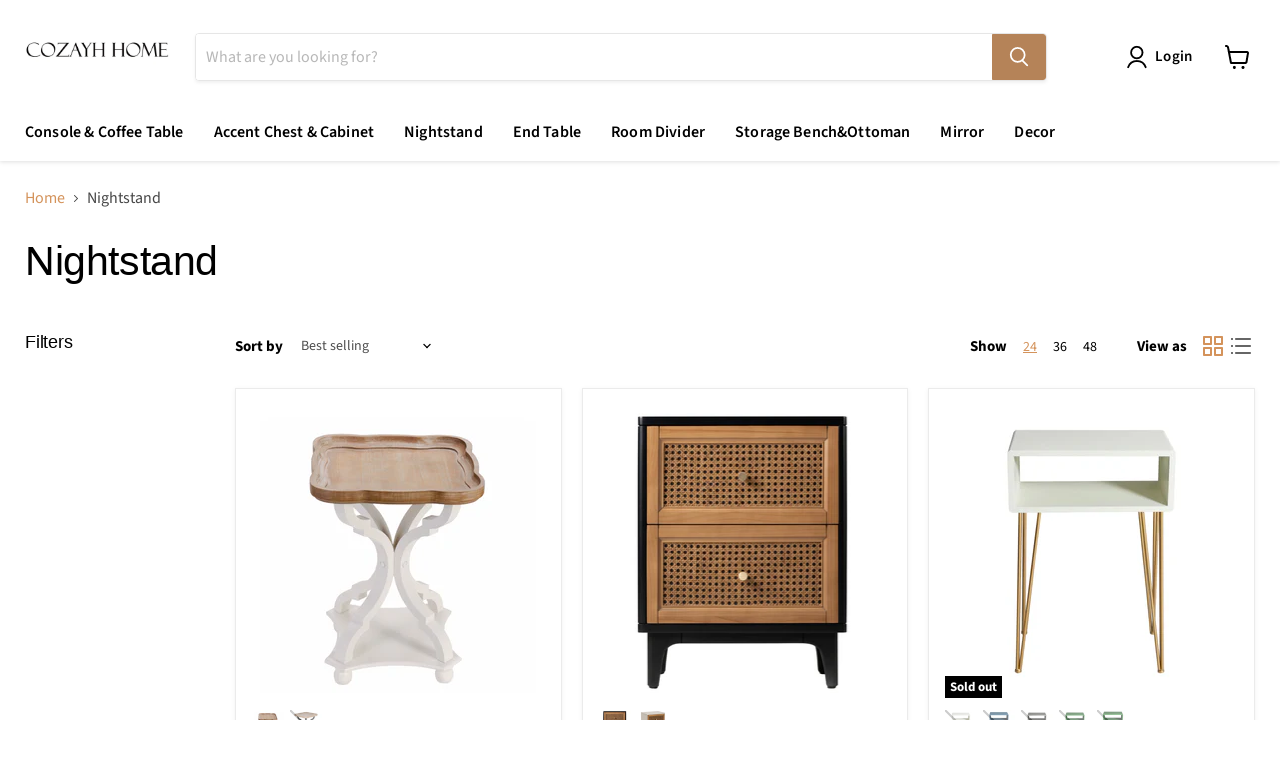

--- FILE ---
content_type: text/javascript
request_url: https://cdn.opinew.com/shop-widgets/static/js/index.16ce3ba4.js
body_size: 36418
content:
(function(e){function t(t){for(var n,r,i=t[0],a=t[1],s=0,c=[];s<i.length;s++)r=i[s],Object.prototype.hasOwnProperty.call(o,r)&&o[r]&&c.push(o[r][0]),o[r]=0;for(n in a)Object.prototype.hasOwnProperty.call(a,n)&&(e[n]=a[n]);u&&u(t);while(c.length)c.shift()()}var n={},r={index:0,reviewRequest:0},o={index:0,reviewRequest:0};function i(e){return a.p+"js/"+({}[e]||e)+"."+{"chunk-2d0df0b3":"837ce2ff","chunk-4897bffe":"8ea718b8","chunk-cdf61506":"5893c675","chunk-49812184":"487b83eb"}[e]+".js"}function a(t){if(n[t])return n[t].exports;var r=n[t]={i:t,l:!1,exports:{}};return e[t].call(r.exports,r,r.exports,a),r.l=!0,r.exports}a.e=function(e){var t=[],n={"chunk-4897bffe":1,"chunk-cdf61506":1,"chunk-49812184":1};r[e]?t.push(r[e]):0!==r[e]&&n[e]&&t.push(r[e]=new Promise((function(t,n){for(var o="css/"+({}[e]||e)+"."+{"chunk-2d0df0b3":"31d6cfe0","chunk-4897bffe":"26283145","chunk-cdf61506":"496dcbe2","chunk-49812184":"5c51de05"}[e]+".css",i=a.p+o,s=document.getElementsByTagName("link"),c=0;c<s.length;c++){var l=s[c],u=l.getAttribute("data-href")||l.getAttribute("href");if("stylesheet"===l.rel&&(u===o||u===i))return t()}var f=document.getElementsByTagName("style");for(c=0;c<f.length;c++){l=f[c],u=l.getAttribute("data-href");if(u===o||u===i)return t()}var p=document.createElement("link");p.rel="stylesheet",p.type="text/css",p.onload=t,p.onerror=function(t){var o=t&&t.target&&t.target.src||i,a=new Error("Loading CSS chunk "+e+" failed.\n("+o+")");a.code="CSS_CHUNK_LOAD_FAILED",a.request=o,delete r[e],p.parentNode.removeChild(p),n(a)},p.href=i;var d=document.getElementsByTagName("head")[0];d.appendChild(p)})).then((function(){r[e]=0})));var s=o[e];if(0!==s)if(s)t.push(s[2]);else{var c=new Promise((function(t,n){s=o[e]=[t,n]}));t.push(s[2]=c);var l,u=document.createElement("script");u.charset="utf-8",u.timeout=120,a.nc&&u.setAttribute("nonce",a.nc),u.src=i(e);var f=new Error;l=function(t){u.onerror=u.onload=null,clearTimeout(p);var n=o[e];if(0!==n){if(n){var r=t&&("load"===t.type?"missing":t.type),i=t&&t.target&&t.target.src;f.message="Loading chunk "+e+" failed.\n("+r+": "+i+")",f.name="ChunkLoadError",f.type=r,f.request=i,n[1](f)}o[e]=void 0}};var p=setTimeout((function(){l({type:"timeout",target:u})}),12e4);u.onerror=u.onload=l,document.head.appendChild(u)}return Promise.all(t)},a.m=e,a.c=n,a.d=function(e,t,n){a.o(e,t)||Object.defineProperty(e,t,{enumerable:!0,get:n})},a.r=function(e){"undefined"!==typeof Symbol&&Symbol.toStringTag&&Object.defineProperty(e,Symbol.toStringTag,{value:"Module"}),Object.defineProperty(e,"__esModule",{value:!0})},a.t=function(e,t){if(1&t&&(e=a(e)),8&t)return e;if(4&t&&"object"===typeof e&&e&&e.__esModule)return e;var n=Object.create(null);if(a.r(n),Object.defineProperty(n,"default",{enumerable:!0,value:e}),2&t&&"string"!=typeof e)for(var r in e)a.d(n,r,function(t){return e[t]}.bind(null,r));return n},a.n=function(e){var t=e&&e.__esModule?function(){return e["default"]}:function(){return e};return a.d(t,"a",t),t},a.o=function(e,t){return Object.prototype.hasOwnProperty.call(e,t)},a.p="https://cdn.opinew.com/shop-widgets/static/",a.oe=function(e){throw console.error(e),e};var s=window["opinewJsonP"]=window["opinewJsonP"]||[],c=s.push.bind(s);s.push=t,s=s.slice();for(var l=0;l<s.length;l++)t(s[l]);var u=c;a(a.s=0)})({0:function(e,t,n){e.exports=n("56d7")},"034f":function(e,t,n){"use strict";n("9085")},2877:function(e,t,n){"use strict";function r(e,t,n,r,o,i,a,s){var c,l="function"===typeof e?e.options:e;if(t&&(l.render=t,l.staticRenderFns=n,l._compiled=!0),r&&(l.functional=!0),i&&(l._scopeId="data-v-"+i),a?(c=function(e){e=e||this.$vnode&&this.$vnode.ssrContext||this.parent&&this.parent.$vnode&&this.parent.$vnode.ssrContext,e||"undefined"===typeof __VUE_SSR_CONTEXT__||(e=__VUE_SSR_CONTEXT__),o&&o.call(this,e),e&&e._registeredComponents&&e._registeredComponents.add(a)},l._ssrRegister=c):o&&(c=s?function(){o.call(this,(l.functional?this.parent:this).$root.$options.shadowRoot)}:o),c)if(l.functional){l._injectStyles=c;var u=l.render;l.render=function(e,t){return c.call(t),u(e,t)}}else{var f=l.beforeCreate;l.beforeCreate=f?[].concat(f,c):[c]}return{exports:e,options:l}}n.d(t,"a",(function(){return r}))},"2b0e":function(e,t,n){"use strict";(function(e){
/*!
 * Vue.js v2.6.12
 * (c) 2014-2020 Evan You
 * Released under the MIT License.
 */
var n=Object.freeze({});function r(e){return void 0===e||null===e}function o(e){return void 0!==e&&null!==e}function i(e){return!0===e}function a(e){return!1===e}function s(e){return"string"===typeof e||"number"===typeof e||"symbol"===typeof e||"boolean"===typeof e}function c(e){return null!==e&&"object"===typeof e}var l=Object.prototype.toString;function u(e){return"[object Object]"===l.call(e)}function f(e){return"[object RegExp]"===l.call(e)}function p(e){var t=parseFloat(String(e));return t>=0&&Math.floor(t)===t&&isFinite(e)}function d(e){return o(e)&&"function"===typeof e.then&&"function"===typeof e.catch}function h(e){return null==e?"":Array.isArray(e)||u(e)&&e.toString===l?JSON.stringify(e,null,2):String(e)}function v(e){var t=parseFloat(e);return isNaN(t)?e:t}function m(e,t){for(var n=Object.create(null),r=e.split(","),o=0;o<r.length;o++)n[r[o]]=!0;return t?function(e){return n[e.toLowerCase()]}:function(e){return n[e]}}m("slot,component",!0);var g=m("key,ref,slot,slot-scope,is");function y(e,t){if(e.length){var n=e.indexOf(t);if(n>-1)return e.splice(n,1)}}var _=Object.prototype.hasOwnProperty;function b(e,t){return _.call(e,t)}function w(e){var t=Object.create(null);return function(n){var r=t[n];return r||(t[n]=e(n))}}var C=/-(\w)/g,$=w((function(e){return e.replace(C,(function(e,t){return t?t.toUpperCase():""}))})),k=w((function(e){return e.charAt(0).toUpperCase()+e.slice(1)})),O=/\B([A-Z])/g,x=w((function(e){return e.replace(O,"-$1").toLowerCase()}));function S(e,t){function n(n){var r=arguments.length;return r?r>1?e.apply(t,arguments):e.call(t,n):e.call(t)}return n._length=e.length,n}function A(e,t){return e.bind(t)}var T=Function.prototype.bind?A:S;function j(e,t){t=t||0;var n=e.length-t,r=new Array(n);while(n--)r[n]=e[n+t];return r}function F(e,t){for(var n in t)e[n]=t[n];return e}function I(e){for(var t={},n=0;n<e.length;n++)e[n]&&F(t,e[n]);return t}function D(e,t,n){}var E=function(e,t,n){return!1},M=function(e){return e};function L(e,t){if(e===t)return!0;var n=c(e),r=c(t);if(!n||!r)return!n&&!r&&String(e)===String(t);try{var o=Array.isArray(e),i=Array.isArray(t);if(o&&i)return e.length===t.length&&e.every((function(e,n){return L(e,t[n])}));if(e instanceof Date&&t instanceof Date)return e.getTime()===t.getTime();if(o||i)return!1;var a=Object.keys(e),s=Object.keys(t);return a.length===s.length&&a.every((function(n){return L(e[n],t[n])}))}catch(l){return!1}}function N(e,t){for(var n=0;n<e.length;n++)if(L(e[n],t))return n;return-1}function P(e){var t=!1;return function(){t||(t=!0,e.apply(this,arguments))}}var R="data-server-rendered",B=["component","directive","filter"],W=["beforeCreate","created","beforeMount","mounted","beforeUpdate","updated","beforeDestroy","destroyed","activated","deactivated","errorCaptured","serverPrefetch"],q={optionMergeStrategies:Object.create(null),silent:!1,productionTip:!1,devtools:!1,performance:!1,errorHandler:null,warnHandler:null,ignoredElements:[],keyCodes:Object.create(null),isReservedTag:E,isReservedAttr:E,isUnknownElement:E,getTagNamespace:D,parsePlatformTagName:M,mustUseProp:E,async:!0,_lifecycleHooks:W},U=/a-zA-Z\u00B7\u00C0-\u00D6\u00D8-\u00F6\u00F8-\u037D\u037F-\u1FFF\u200C-\u200D\u203F-\u2040\u2070-\u218F\u2C00-\u2FEF\u3001-\uD7FF\uF900-\uFDCF\uFDF0-\uFFFD/;function H(e){var t=(e+"").charCodeAt(0);return 36===t||95===t}function V(e,t,n,r){Object.defineProperty(e,t,{value:n,enumerable:!!r,writable:!0,configurable:!0})}var z=new RegExp("[^"+U.source+".$_\\d]");function J(e){if(!z.test(e)){var t=e.split(".");return function(e){for(var n=0;n<t.length;n++){if(!e)return;e=e[t[n]]}return e}}}var Q,Y="__proto__"in{},K="undefined"!==typeof window,X="undefined"!==typeof WXEnvironment&&!!WXEnvironment.platform,G=X&&WXEnvironment.platform.toLowerCase(),Z=K&&window.navigator.userAgent.toLowerCase(),ee=Z&&/msie|trident/.test(Z),te=Z&&Z.indexOf("msie 9.0")>0,ne=Z&&Z.indexOf("edge/")>0,re=(Z&&Z.indexOf("android"),Z&&/iphone|ipad|ipod|ios/.test(Z)||"ios"===G),oe=(Z&&/chrome\/\d+/.test(Z),Z&&/phantomjs/.test(Z),Z&&Z.match(/firefox\/(\d+)/)),ie={}.watch,ae=!1;if(K)try{var se={};Object.defineProperty(se,"passive",{get:function(){ae=!0}}),window.addEventListener("test-passive",null,se)}catch($a){}var ce=function(){return void 0===Q&&(Q=!K&&!X&&"undefined"!==typeof e&&(e["process"]&&"server"===e["process"].env.VUE_ENV)),Q},le=K&&window.__VUE_DEVTOOLS_GLOBAL_HOOK__;function ue(e){return"function"===typeof e&&/native code/.test(e.toString())}var fe,pe="undefined"!==typeof Symbol&&ue(Symbol)&&"undefined"!==typeof Reflect&&ue(Reflect.ownKeys);fe="undefined"!==typeof Set&&ue(Set)?Set:function(){function e(){this.set=Object.create(null)}return e.prototype.has=function(e){return!0===this.set[e]},e.prototype.add=function(e){this.set[e]=!0},e.prototype.clear=function(){this.set=Object.create(null)},e}();var de=D,he=0,ve=function(){this.id=he++,this.subs=[]};ve.prototype.addSub=function(e){this.subs.push(e)},ve.prototype.removeSub=function(e){y(this.subs,e)},ve.prototype.depend=function(){ve.target&&ve.target.addDep(this)},ve.prototype.notify=function(){var e=this.subs.slice();for(var t=0,n=e.length;t<n;t++)e[t].update()},ve.target=null;var me=[];function ge(e){me.push(e),ve.target=e}function ye(){me.pop(),ve.target=me[me.length-1]}var _e=function(e,t,n,r,o,i,a,s){this.tag=e,this.data=t,this.children=n,this.text=r,this.elm=o,this.ns=void 0,this.context=i,this.fnContext=void 0,this.fnOptions=void 0,this.fnScopeId=void 0,this.key=t&&t.key,this.componentOptions=a,this.componentInstance=void 0,this.parent=void 0,this.raw=!1,this.isStatic=!1,this.isRootInsert=!0,this.isComment=!1,this.isCloned=!1,this.isOnce=!1,this.asyncFactory=s,this.asyncMeta=void 0,this.isAsyncPlaceholder=!1},be={child:{configurable:!0}};be.child.get=function(){return this.componentInstance},Object.defineProperties(_e.prototype,be);var we=function(e){void 0===e&&(e="");var t=new _e;return t.text=e,t.isComment=!0,t};function Ce(e){return new _e(void 0,void 0,void 0,String(e))}function $e(e){var t=new _e(e.tag,e.data,e.children&&e.children.slice(),e.text,e.elm,e.context,e.componentOptions,e.asyncFactory);return t.ns=e.ns,t.isStatic=e.isStatic,t.key=e.key,t.isComment=e.isComment,t.fnContext=e.fnContext,t.fnOptions=e.fnOptions,t.fnScopeId=e.fnScopeId,t.asyncMeta=e.asyncMeta,t.isCloned=!0,t}var ke=Array.prototype,Oe=Object.create(ke),xe=["push","pop","shift","unshift","splice","sort","reverse"];xe.forEach((function(e){var t=ke[e];V(Oe,e,(function(){var n=[],r=arguments.length;while(r--)n[r]=arguments[r];var o,i=t.apply(this,n),a=this.__ob__;switch(e){case"push":case"unshift":o=n;break;case"splice":o=n.slice(2);break}return o&&a.observeArray(o),a.dep.notify(),i}))}));var Se=Object.getOwnPropertyNames(Oe),Ae=!0;function Te(e){Ae=e}var je=function(e){this.value=e,this.dep=new ve,this.vmCount=0,V(e,"__ob__",this),Array.isArray(e)?(Y?Fe(e,Oe):Ie(e,Oe,Se),this.observeArray(e)):this.walk(e)};function Fe(e,t){e.__proto__=t}function Ie(e,t,n){for(var r=0,o=n.length;r<o;r++){var i=n[r];V(e,i,t[i])}}function De(e,t){var n;if(c(e)&&!(e instanceof _e))return b(e,"__ob__")&&e.__ob__ instanceof je?n=e.__ob__:Ae&&!ce()&&(Array.isArray(e)||u(e))&&Object.isExtensible(e)&&!e._isVue&&(n=new je(e)),t&&n&&n.vmCount++,n}function Ee(e,t,n,r,o){var i=new ve,a=Object.getOwnPropertyDescriptor(e,t);if(!a||!1!==a.configurable){var s=a&&a.get,c=a&&a.set;s&&!c||2!==arguments.length||(n=e[t]);var l=!o&&De(n);Object.defineProperty(e,t,{enumerable:!0,configurable:!0,get:function(){var t=s?s.call(e):n;return ve.target&&(i.depend(),l&&(l.dep.depend(),Array.isArray(t)&&Ne(t))),t},set:function(t){var r=s?s.call(e):n;t===r||t!==t&&r!==r||s&&!c||(c?c.call(e,t):n=t,l=!o&&De(t),i.notify())}})}}function Me(e,t,n){if(Array.isArray(e)&&p(t))return e.length=Math.max(e.length,t),e.splice(t,1,n),n;if(t in e&&!(t in Object.prototype))return e[t]=n,n;var r=e.__ob__;return e._isVue||r&&r.vmCount?n:r?(Ee(r.value,t,n),r.dep.notify(),n):(e[t]=n,n)}function Le(e,t){if(Array.isArray(e)&&p(t))e.splice(t,1);else{var n=e.__ob__;e._isVue||n&&n.vmCount||b(e,t)&&(delete e[t],n&&n.dep.notify())}}function Ne(e){for(var t=void 0,n=0,r=e.length;n<r;n++)t=e[n],t&&t.__ob__&&t.__ob__.dep.depend(),Array.isArray(t)&&Ne(t)}je.prototype.walk=function(e){for(var t=Object.keys(e),n=0;n<t.length;n++)Ee(e,t[n])},je.prototype.observeArray=function(e){for(var t=0,n=e.length;t<n;t++)De(e[t])};var Pe=q.optionMergeStrategies;function Re(e,t){if(!t)return e;for(var n,r,o,i=pe?Reflect.ownKeys(t):Object.keys(t),a=0;a<i.length;a++)n=i[a],"__ob__"!==n&&(r=e[n],o=t[n],b(e,n)?r!==o&&u(r)&&u(o)&&Re(r,o):Me(e,n,o));return e}function Be(e,t,n){return n?function(){var r="function"===typeof t?t.call(n,n):t,o="function"===typeof e?e.call(n,n):e;return r?Re(r,o):o}:t?e?function(){return Re("function"===typeof t?t.call(this,this):t,"function"===typeof e?e.call(this,this):e)}:t:e}function We(e,t){var n=t?e?e.concat(t):Array.isArray(t)?t:[t]:e;return n?qe(n):n}function qe(e){for(var t=[],n=0;n<e.length;n++)-1===t.indexOf(e[n])&&t.push(e[n]);return t}function Ue(e,t,n,r){var o=Object.create(e||null);return t?F(o,t):o}Pe.data=function(e,t,n){return n?Be(e,t,n):t&&"function"!==typeof t?e:Be(e,t)},W.forEach((function(e){Pe[e]=We})),B.forEach((function(e){Pe[e+"s"]=Ue})),Pe.watch=function(e,t,n,r){if(e===ie&&(e=void 0),t===ie&&(t=void 0),!t)return Object.create(e||null);if(!e)return t;var o={};for(var i in F(o,e),t){var a=o[i],s=t[i];a&&!Array.isArray(a)&&(a=[a]),o[i]=a?a.concat(s):Array.isArray(s)?s:[s]}return o},Pe.props=Pe.methods=Pe.inject=Pe.computed=function(e,t,n,r){if(!e)return t;var o=Object.create(null);return F(o,e),t&&F(o,t),o},Pe.provide=Be;var He=function(e,t){return void 0===t?e:t};function Ve(e,t){var n=e.props;if(n){var r,o,i,a={};if(Array.isArray(n)){r=n.length;while(r--)o=n[r],"string"===typeof o&&(i=$(o),a[i]={type:null})}else if(u(n))for(var s in n)o=n[s],i=$(s),a[i]=u(o)?o:{type:o};else 0;e.props=a}}function ze(e,t){var n=e.inject;if(n){var r=e.inject={};if(Array.isArray(n))for(var o=0;o<n.length;o++)r[n[o]]={from:n[o]};else if(u(n))for(var i in n){var a=n[i];r[i]=u(a)?F({from:i},a):{from:a}}else 0}}function Je(e){var t=e.directives;if(t)for(var n in t){var r=t[n];"function"===typeof r&&(t[n]={bind:r,update:r})}}function Qe(e,t,n){if("function"===typeof t&&(t=t.options),Ve(t,n),ze(t,n),Je(t),!t._base&&(t.extends&&(e=Qe(e,t.extends,n)),t.mixins))for(var r=0,o=t.mixins.length;r<o;r++)e=Qe(e,t.mixins[r],n);var i,a={};for(i in e)s(i);for(i in t)b(e,i)||s(i);function s(r){var o=Pe[r]||He;a[r]=o(e[r],t[r],n,r)}return a}function Ye(e,t,n,r){if("string"===typeof n){var o=e[t];if(b(o,n))return o[n];var i=$(n);if(b(o,i))return o[i];var a=k(i);if(b(o,a))return o[a];var s=o[n]||o[i]||o[a];return s}}function Ke(e,t,n,r){var o=t[e],i=!b(n,e),a=n[e],s=et(Boolean,o.type);if(s>-1)if(i&&!b(o,"default"))a=!1;else if(""===a||a===x(e)){var c=et(String,o.type);(c<0||s<c)&&(a=!0)}if(void 0===a){a=Xe(r,o,e);var l=Ae;Te(!0),De(a),Te(l)}return a}function Xe(e,t,n){if(b(t,"default")){var r=t.default;return e&&e.$options.propsData&&void 0===e.$options.propsData[n]&&void 0!==e._props[n]?e._props[n]:"function"===typeof r&&"Function"!==Ge(t.type)?r.call(e):r}}function Ge(e){var t=e&&e.toString().match(/^\s*function (\w+)/);return t?t[1]:""}function Ze(e,t){return Ge(e)===Ge(t)}function et(e,t){if(!Array.isArray(t))return Ze(t,e)?0:-1;for(var n=0,r=t.length;n<r;n++)if(Ze(t[n],e))return n;return-1}function tt(e,t,n){ge();try{if(t){var r=t;while(r=r.$parent){var o=r.$options.errorCaptured;if(o)for(var i=0;i<o.length;i++)try{var a=!1===o[i].call(r,e,t,n);if(a)return}catch($a){rt($a,r,"errorCaptured hook")}}}rt(e,t,n)}finally{ye()}}function nt(e,t,n,r,o){var i;try{i=n?e.apply(t,n):e.call(t),i&&!i._isVue&&d(i)&&!i._handled&&(i.catch((function(e){return tt(e,r,o+" (Promise/async)")})),i._handled=!0)}catch($a){tt($a,r,o)}return i}function rt(e,t,n){if(q.errorHandler)try{return q.errorHandler.call(null,e,t,n)}catch($a){$a!==e&&ot($a,null,"config.errorHandler")}ot(e,t,n)}function ot(e,t,n){if(!K&&!X||"undefined"===typeof console)throw e;console.error(e)}var it,at=!1,st=[],ct=!1;function lt(){ct=!1;var e=st.slice(0);st.length=0;for(var t=0;t<e.length;t++)e[t]()}if("undefined"!==typeof Promise&&ue(Promise)){var ut=Promise.resolve();it=function(){ut.then(lt),re&&setTimeout(D)},at=!0}else if(ee||"undefined"===typeof MutationObserver||!ue(MutationObserver)&&"[object MutationObserverConstructor]"!==MutationObserver.toString())it="undefined"!==typeof setImmediate&&ue(setImmediate)?function(){setImmediate(lt)}:function(){setTimeout(lt,0)};else{var ft=1,pt=new MutationObserver(lt),dt=document.createTextNode(String(ft));pt.observe(dt,{characterData:!0}),it=function(){ft=(ft+1)%2,dt.data=String(ft)},at=!0}function ht(e,t){var n;if(st.push((function(){if(e)try{e.call(t)}catch($a){tt($a,t,"nextTick")}else n&&n(t)})),ct||(ct=!0,it()),!e&&"undefined"!==typeof Promise)return new Promise((function(e){n=e}))}var vt=new fe;function mt(e){gt(e,vt),vt.clear()}function gt(e,t){var n,r,o=Array.isArray(e);if(!(!o&&!c(e)||Object.isFrozen(e)||e instanceof _e)){if(e.__ob__){var i=e.__ob__.dep.id;if(t.has(i))return;t.add(i)}if(o){n=e.length;while(n--)gt(e[n],t)}else{r=Object.keys(e),n=r.length;while(n--)gt(e[r[n]],t)}}}var yt=w((function(e){var t="&"===e.charAt(0);e=t?e.slice(1):e;var n="~"===e.charAt(0);e=n?e.slice(1):e;var r="!"===e.charAt(0);return e=r?e.slice(1):e,{name:e,once:n,capture:r,passive:t}}));function _t(e,t){function n(){var e=arguments,r=n.fns;if(!Array.isArray(r))return nt(r,null,arguments,t,"v-on handler");for(var o=r.slice(),i=0;i<o.length;i++)nt(o[i],null,e,t,"v-on handler")}return n.fns=e,n}function bt(e,t,n,o,a,s){var c,l,u,f;for(c in e)l=e[c],u=t[c],f=yt(c),r(l)||(r(u)?(r(l.fns)&&(l=e[c]=_t(l,s)),i(f.once)&&(l=e[c]=a(f.name,l,f.capture)),n(f.name,l,f.capture,f.passive,f.params)):l!==u&&(u.fns=l,e[c]=u));for(c in t)r(e[c])&&(f=yt(c),o(f.name,t[c],f.capture))}function wt(e,t,n){var a;e instanceof _e&&(e=e.data.hook||(e.data.hook={}));var s=e[t];function c(){n.apply(this,arguments),y(a.fns,c)}r(s)?a=_t([c]):o(s.fns)&&i(s.merged)?(a=s,a.fns.push(c)):a=_t([s,c]),a.merged=!0,e[t]=a}function Ct(e,t,n){var i=t.options.props;if(!r(i)){var a={},s=e.attrs,c=e.props;if(o(s)||o(c))for(var l in i){var u=x(l);$t(a,c,l,u,!0)||$t(a,s,l,u,!1)}return a}}function $t(e,t,n,r,i){if(o(t)){if(b(t,n))return e[n]=t[n],i||delete t[n],!0;if(b(t,r))return e[n]=t[r],i||delete t[r],!0}return!1}function kt(e){for(var t=0;t<e.length;t++)if(Array.isArray(e[t]))return Array.prototype.concat.apply([],e);return e}function Ot(e){return s(e)?[Ce(e)]:Array.isArray(e)?St(e):void 0}function xt(e){return o(e)&&o(e.text)&&a(e.isComment)}function St(e,t){var n,a,c,l,u=[];for(n=0;n<e.length;n++)a=e[n],r(a)||"boolean"===typeof a||(c=u.length-1,l=u[c],Array.isArray(a)?a.length>0&&(a=St(a,(t||"")+"_"+n),xt(a[0])&&xt(l)&&(u[c]=Ce(l.text+a[0].text),a.shift()),u.push.apply(u,a)):s(a)?xt(l)?u[c]=Ce(l.text+a):""!==a&&u.push(Ce(a)):xt(a)&&xt(l)?u[c]=Ce(l.text+a.text):(i(e._isVList)&&o(a.tag)&&r(a.key)&&o(t)&&(a.key="__vlist"+t+"_"+n+"__"),u.push(a)));return u}function At(e){var t=e.$options.provide;t&&(e._provided="function"===typeof t?t.call(e):t)}function Tt(e){var t=jt(e.$options.inject,e);t&&(Te(!1),Object.keys(t).forEach((function(n){Ee(e,n,t[n])})),Te(!0))}function jt(e,t){if(e){for(var n=Object.create(null),r=pe?Reflect.ownKeys(e):Object.keys(e),o=0;o<r.length;o++){var i=r[o];if("__ob__"!==i){var a=e[i].from,s=t;while(s){if(s._provided&&b(s._provided,a)){n[i]=s._provided[a];break}s=s.$parent}if(!s)if("default"in e[i]){var c=e[i].default;n[i]="function"===typeof c?c.call(t):c}else 0}}return n}}function Ft(e,t){if(!e||!e.length)return{};for(var n={},r=0,o=e.length;r<o;r++){var i=e[r],a=i.data;if(a&&a.attrs&&a.attrs.slot&&delete a.attrs.slot,i.context!==t&&i.fnContext!==t||!a||null==a.slot)(n.default||(n.default=[])).push(i);else{var s=a.slot,c=n[s]||(n[s]=[]);"template"===i.tag?c.push.apply(c,i.children||[]):c.push(i)}}for(var l in n)n[l].every(It)&&delete n[l];return n}function It(e){return e.isComment&&!e.asyncFactory||" "===e.text}function Dt(e,t,r){var o,i=Object.keys(t).length>0,a=e?!!e.$stable:!i,s=e&&e.$key;if(e){if(e._normalized)return e._normalized;if(a&&r&&r!==n&&s===r.$key&&!i&&!r.$hasNormal)return r;for(var c in o={},e)e[c]&&"$"!==c[0]&&(o[c]=Et(t,c,e[c]))}else o={};for(var l in t)l in o||(o[l]=Mt(t,l));return e&&Object.isExtensible(e)&&(e._normalized=o),V(o,"$stable",a),V(o,"$key",s),V(o,"$hasNormal",i),o}function Et(e,t,n){var r=function(){var e=arguments.length?n.apply(null,arguments):n({});return e=e&&"object"===typeof e&&!Array.isArray(e)?[e]:Ot(e),e&&(0===e.length||1===e.length&&e[0].isComment)?void 0:e};return n.proxy&&Object.defineProperty(e,t,{get:r,enumerable:!0,configurable:!0}),r}function Mt(e,t){return function(){return e[t]}}function Lt(e,t){var n,r,i,a,s;if(Array.isArray(e)||"string"===typeof e)for(n=new Array(e.length),r=0,i=e.length;r<i;r++)n[r]=t(e[r],r);else if("number"===typeof e)for(n=new Array(e),r=0;r<e;r++)n[r]=t(r+1,r);else if(c(e))if(pe&&e[Symbol.iterator]){n=[];var l=e[Symbol.iterator](),u=l.next();while(!u.done)n.push(t(u.value,n.length)),u=l.next()}else for(a=Object.keys(e),n=new Array(a.length),r=0,i=a.length;r<i;r++)s=a[r],n[r]=t(e[s],s,r);return o(n)||(n=[]),n._isVList=!0,n}function Nt(e,t,n,r){var o,i=this.$scopedSlots[e];i?(n=n||{},r&&(n=F(F({},r),n)),o=i(n)||t):o=this.$slots[e]||t;var a=n&&n.slot;return a?this.$createElement("template",{slot:a},o):o}function Pt(e){return Ye(this.$options,"filters",e,!0)||M}function Rt(e,t){return Array.isArray(e)?-1===e.indexOf(t):e!==t}function Bt(e,t,n,r,o){var i=q.keyCodes[t]||n;return o&&r&&!q.keyCodes[t]?Rt(o,r):i?Rt(i,e):r?x(r)!==t:void 0}function Wt(e,t,n,r,o){if(n)if(c(n)){var i;Array.isArray(n)&&(n=I(n));var a=function(a){if("class"===a||"style"===a||g(a))i=e;else{var s=e.attrs&&e.attrs.type;i=r||q.mustUseProp(t,s,a)?e.domProps||(e.domProps={}):e.attrs||(e.attrs={})}var c=$(a),l=x(a);if(!(c in i)&&!(l in i)&&(i[a]=n[a],o)){var u=e.on||(e.on={});u["update:"+a]=function(e){n[a]=e}}};for(var s in n)a(s)}else;return e}function qt(e,t){var n=this._staticTrees||(this._staticTrees=[]),r=n[e];return r&&!t?r:(r=n[e]=this.$options.staticRenderFns[e].call(this._renderProxy,null,this),Ht(r,"__static__"+e,!1),r)}function Ut(e,t,n){return Ht(e,"__once__"+t+(n?"_"+n:""),!0),e}function Ht(e,t,n){if(Array.isArray(e))for(var r=0;r<e.length;r++)e[r]&&"string"!==typeof e[r]&&Vt(e[r],t+"_"+r,n);else Vt(e,t,n)}function Vt(e,t,n){e.isStatic=!0,e.key=t,e.isOnce=n}function zt(e,t){if(t)if(u(t)){var n=e.on=e.on?F({},e.on):{};for(var r in t){var o=n[r],i=t[r];n[r]=o?[].concat(o,i):i}}else;return e}function Jt(e,t,n,r){t=t||{$stable:!n};for(var o=0;o<e.length;o++){var i=e[o];Array.isArray(i)?Jt(i,t,n):i&&(i.proxy&&(i.fn.proxy=!0),t[i.key]=i.fn)}return r&&(t.$key=r),t}function Qt(e,t){for(var n=0;n<t.length;n+=2){var r=t[n];"string"===typeof r&&r&&(e[t[n]]=t[n+1])}return e}function Yt(e,t){return"string"===typeof e?t+e:e}function Kt(e){e._o=Ut,e._n=v,e._s=h,e._l=Lt,e._t=Nt,e._q=L,e._i=N,e._m=qt,e._f=Pt,e._k=Bt,e._b=Wt,e._v=Ce,e._e=we,e._u=Jt,e._g=zt,e._d=Qt,e._p=Yt}function Xt(e,t,r,o,a){var s,c=this,l=a.options;b(o,"_uid")?(s=Object.create(o),s._original=o):(s=o,o=o._original);var u=i(l._compiled),f=!u;this.data=e,this.props=t,this.children=r,this.parent=o,this.listeners=e.on||n,this.injections=jt(l.inject,o),this.slots=function(){return c.$slots||Dt(e.scopedSlots,c.$slots=Ft(r,o)),c.$slots},Object.defineProperty(this,"scopedSlots",{enumerable:!0,get:function(){return Dt(e.scopedSlots,this.slots())}}),u&&(this.$options=l,this.$slots=this.slots(),this.$scopedSlots=Dt(e.scopedSlots,this.$slots)),l._scopeId?this._c=function(e,t,n,r){var i=fn(s,e,t,n,r,f);return i&&!Array.isArray(i)&&(i.fnScopeId=l._scopeId,i.fnContext=o),i}:this._c=function(e,t,n,r){return fn(s,e,t,n,r,f)}}function Gt(e,t,r,i,a){var s=e.options,c={},l=s.props;if(o(l))for(var u in l)c[u]=Ke(u,l,t||n);else o(r.attrs)&&en(c,r.attrs),o(r.props)&&en(c,r.props);var f=new Xt(r,c,a,i,e),p=s.render.call(null,f._c,f);if(p instanceof _e)return Zt(p,r,f.parent,s,f);if(Array.isArray(p)){for(var d=Ot(p)||[],h=new Array(d.length),v=0;v<d.length;v++)h[v]=Zt(d[v],r,f.parent,s,f);return h}}function Zt(e,t,n,r,o){var i=$e(e);return i.fnContext=n,i.fnOptions=r,t.slot&&((i.data||(i.data={})).slot=t.slot),i}function en(e,t){for(var n in t)e[$(n)]=t[n]}Kt(Xt.prototype);var tn={init:function(e,t){if(e.componentInstance&&!e.componentInstance._isDestroyed&&e.data.keepAlive){var n=e;tn.prepatch(n,n)}else{var r=e.componentInstance=on(e,jn);r.$mount(t?e.elm:void 0,t)}},prepatch:function(e,t){var n=t.componentOptions,r=t.componentInstance=e.componentInstance;Mn(r,n.propsData,n.listeners,t,n.children)},insert:function(e){var t=e.context,n=e.componentInstance;n._isMounted||(n._isMounted=!0,Rn(n,"mounted")),e.data.keepAlive&&(t._isMounted?Gn(n):Nn(n,!0))},destroy:function(e){var t=e.componentInstance;t._isDestroyed||(e.data.keepAlive?Pn(t,!0):t.$destroy())}},nn=Object.keys(tn);function rn(e,t,n,a,s){if(!r(e)){var l=n.$options._base;if(c(e)&&(e=l.extend(e)),"function"===typeof e){var u;if(r(e.cid)&&(u=e,e=wn(u,l),void 0===e))return bn(u,t,n,a,s);t=t||{},wr(e),o(t.model)&&cn(e.options,t);var f=Ct(t,e,s);if(i(e.options.functional))return Gt(e,f,t,n,a);var p=t.on;if(t.on=t.nativeOn,i(e.options.abstract)){var d=t.slot;t={},d&&(t.slot=d)}an(t);var h=e.options.name||s,v=new _e("vue-component-"+e.cid+(h?"-"+h:""),t,void 0,void 0,void 0,n,{Ctor:e,propsData:f,listeners:p,tag:s,children:a},u);return v}}}function on(e,t){var n={_isComponent:!0,_parentVnode:e,parent:t},r=e.data.inlineTemplate;return o(r)&&(n.render=r.render,n.staticRenderFns=r.staticRenderFns),new e.componentOptions.Ctor(n)}function an(e){for(var t=e.hook||(e.hook={}),n=0;n<nn.length;n++){var r=nn[n],o=t[r],i=tn[r];o===i||o&&o._merged||(t[r]=o?sn(i,o):i)}}function sn(e,t){var n=function(n,r){e(n,r),t(n,r)};return n._merged=!0,n}function cn(e,t){var n=e.model&&e.model.prop||"value",r=e.model&&e.model.event||"input";(t.attrs||(t.attrs={}))[n]=t.model.value;var i=t.on||(t.on={}),a=i[r],s=t.model.callback;o(a)?(Array.isArray(a)?-1===a.indexOf(s):a!==s)&&(i[r]=[s].concat(a)):i[r]=s}var ln=1,un=2;function fn(e,t,n,r,o,a){return(Array.isArray(n)||s(n))&&(o=r,r=n,n=void 0),i(a)&&(o=un),pn(e,t,n,r,o)}function pn(e,t,n,r,i){if(o(n)&&o(n.__ob__))return we();if(o(n)&&o(n.is)&&(t=n.is),!t)return we();var a,s,c;(Array.isArray(r)&&"function"===typeof r[0]&&(n=n||{},n.scopedSlots={default:r[0]},r.length=0),i===un?r=Ot(r):i===ln&&(r=kt(r)),"string"===typeof t)?(s=e.$vnode&&e.$vnode.ns||q.getTagNamespace(t),a=q.isReservedTag(t)?new _e(q.parsePlatformTagName(t),n,r,void 0,void 0,e):n&&n.pre||!o(c=Ye(e.$options,"components",t))?new _e(t,n,r,void 0,void 0,e):rn(c,n,e,r,t)):a=rn(t,n,e,r);return Array.isArray(a)?a:o(a)?(o(s)&&dn(a,s),o(n)&&hn(n),a):we()}function dn(e,t,n){if(e.ns=t,"foreignObject"===e.tag&&(t=void 0,n=!0),o(e.children))for(var a=0,s=e.children.length;a<s;a++){var c=e.children[a];o(c.tag)&&(r(c.ns)||i(n)&&"svg"!==c.tag)&&dn(c,t,n)}}function hn(e){c(e.style)&&mt(e.style),c(e.class)&&mt(e.class)}function vn(e){e._vnode=null,e._staticTrees=null;var t=e.$options,r=e.$vnode=t._parentVnode,o=r&&r.context;e.$slots=Ft(t._renderChildren,o),e.$scopedSlots=n,e._c=function(t,n,r,o){return fn(e,t,n,r,o,!1)},e.$createElement=function(t,n,r,o){return fn(e,t,n,r,o,!0)};var i=r&&r.data;Ee(e,"$attrs",i&&i.attrs||n,null,!0),Ee(e,"$listeners",t._parentListeners||n,null,!0)}var mn,gn=null;function yn(e){Kt(e.prototype),e.prototype.$nextTick=function(e){return ht(e,this)},e.prototype._render=function(){var e,t=this,n=t.$options,r=n.render,o=n._parentVnode;o&&(t.$scopedSlots=Dt(o.data.scopedSlots,t.$slots,t.$scopedSlots)),t.$vnode=o;try{gn=t,e=r.call(t._renderProxy,t.$createElement)}catch($a){tt($a,t,"render"),e=t._vnode}finally{gn=null}return Array.isArray(e)&&1===e.length&&(e=e[0]),e instanceof _e||(e=we()),e.parent=o,e}}function _n(e,t){return(e.__esModule||pe&&"Module"===e[Symbol.toStringTag])&&(e=e.default),c(e)?t.extend(e):e}function bn(e,t,n,r,o){var i=we();return i.asyncFactory=e,i.asyncMeta={data:t,context:n,children:r,tag:o},i}function wn(e,t){if(i(e.error)&&o(e.errorComp))return e.errorComp;if(o(e.resolved))return e.resolved;var n=gn;if(n&&o(e.owners)&&-1===e.owners.indexOf(n)&&e.owners.push(n),i(e.loading)&&o(e.loadingComp))return e.loadingComp;if(n&&!o(e.owners)){var a=e.owners=[n],s=!0,l=null,u=null;n.$on("hook:destroyed",(function(){return y(a,n)}));var f=function(e){for(var t=0,n=a.length;t<n;t++)a[t].$forceUpdate();e&&(a.length=0,null!==l&&(clearTimeout(l),l=null),null!==u&&(clearTimeout(u),u=null))},p=P((function(n){e.resolved=_n(n,t),s?a.length=0:f(!0)})),h=P((function(t){o(e.errorComp)&&(e.error=!0,f(!0))})),v=e(p,h);return c(v)&&(d(v)?r(e.resolved)&&v.then(p,h):d(v.component)&&(v.component.then(p,h),o(v.error)&&(e.errorComp=_n(v.error,t)),o(v.loading)&&(e.loadingComp=_n(v.loading,t),0===v.delay?e.loading=!0:l=setTimeout((function(){l=null,r(e.resolved)&&r(e.error)&&(e.loading=!0,f(!1))}),v.delay||200)),o(v.timeout)&&(u=setTimeout((function(){u=null,r(e.resolved)&&h(null)}),v.timeout)))),s=!1,e.loading?e.loadingComp:e.resolved}}function Cn(e){return e.isComment&&e.asyncFactory}function $n(e){if(Array.isArray(e))for(var t=0;t<e.length;t++){var n=e[t];if(o(n)&&(o(n.componentOptions)||Cn(n)))return n}}function kn(e){e._events=Object.create(null),e._hasHookEvent=!1;var t=e.$options._parentListeners;t&&An(e,t)}function On(e,t){mn.$on(e,t)}function xn(e,t){mn.$off(e,t)}function Sn(e,t){var n=mn;return function r(){var o=t.apply(null,arguments);null!==o&&n.$off(e,r)}}function An(e,t,n){mn=e,bt(t,n||{},On,xn,Sn,e),mn=void 0}function Tn(e){var t=/^hook:/;e.prototype.$on=function(e,n){var r=this;if(Array.isArray(e))for(var o=0,i=e.length;o<i;o++)r.$on(e[o],n);else(r._events[e]||(r._events[e]=[])).push(n),t.test(e)&&(r._hasHookEvent=!0);return r},e.prototype.$once=function(e,t){var n=this;function r(){n.$off(e,r),t.apply(n,arguments)}return r.fn=t,n.$on(e,r),n},e.prototype.$off=function(e,t){var n=this;if(!arguments.length)return n._events=Object.create(null),n;if(Array.isArray(e)){for(var r=0,o=e.length;r<o;r++)n.$off(e[r],t);return n}var i,a=n._events[e];if(!a)return n;if(!t)return n._events[e]=null,n;var s=a.length;while(s--)if(i=a[s],i===t||i.fn===t){a.splice(s,1);break}return n},e.prototype.$emit=function(e){var t=this,n=t._events[e];if(n){n=n.length>1?j(n):n;for(var r=j(arguments,1),o='event handler for "'+e+'"',i=0,a=n.length;i<a;i++)nt(n[i],t,r,t,o)}return t}}var jn=null;function Fn(e){var t=jn;return jn=e,function(){jn=t}}function In(e){var t=e.$options,n=t.parent;if(n&&!t.abstract){while(n.$options.abstract&&n.$parent)n=n.$parent;n.$children.push(e)}e.$parent=n,e.$root=n?n.$root:e,e.$children=[],e.$refs={},e._watcher=null,e._inactive=null,e._directInactive=!1,e._isMounted=!1,e._isDestroyed=!1,e._isBeingDestroyed=!1}function Dn(e){e.prototype._update=function(e,t){var n=this,r=n.$el,o=n._vnode,i=Fn(n);n._vnode=e,n.$el=o?n.__patch__(o,e):n.__patch__(n.$el,e,t,!1),i(),r&&(r.__vue__=null),n.$el&&(n.$el.__vue__=n),n.$vnode&&n.$parent&&n.$vnode===n.$parent._vnode&&(n.$parent.$el=n.$el)},e.prototype.$forceUpdate=function(){var e=this;e._watcher&&e._watcher.update()},e.prototype.$destroy=function(){var e=this;if(!e._isBeingDestroyed){Rn(e,"beforeDestroy"),e._isBeingDestroyed=!0;var t=e.$parent;!t||t._isBeingDestroyed||e.$options.abstract||y(t.$children,e),e._watcher&&e._watcher.teardown();var n=e._watchers.length;while(n--)e._watchers[n].teardown();e._data.__ob__&&e._data.__ob__.vmCount--,e._isDestroyed=!0,e.__patch__(e._vnode,null),Rn(e,"destroyed"),e.$off(),e.$el&&(e.$el.__vue__=null),e.$vnode&&(e.$vnode.parent=null)}}}function En(e,t,n){var r;return e.$el=t,e.$options.render||(e.$options.render=we),Rn(e,"beforeMount"),r=function(){e._update(e._render(),n)},new nr(e,r,D,{before:function(){e._isMounted&&!e._isDestroyed&&Rn(e,"beforeUpdate")}},!0),n=!1,null==e.$vnode&&(e._isMounted=!0,Rn(e,"mounted")),e}function Mn(e,t,r,o,i){var a=o.data.scopedSlots,s=e.$scopedSlots,c=!!(a&&!a.$stable||s!==n&&!s.$stable||a&&e.$scopedSlots.$key!==a.$key),l=!!(i||e.$options._renderChildren||c);if(e.$options._parentVnode=o,e.$vnode=o,e._vnode&&(e._vnode.parent=o),e.$options._renderChildren=i,e.$attrs=o.data.attrs||n,e.$listeners=r||n,t&&e.$options.props){Te(!1);for(var u=e._props,f=e.$options._propKeys||[],p=0;p<f.length;p++){var d=f[p],h=e.$options.props;u[d]=Ke(d,h,t,e)}Te(!0),e.$options.propsData=t}r=r||n;var v=e.$options._parentListeners;e.$options._parentListeners=r,An(e,r,v),l&&(e.$slots=Ft(i,o.context),e.$forceUpdate())}function Ln(e){while(e&&(e=e.$parent))if(e._inactive)return!0;return!1}function Nn(e,t){if(t){if(e._directInactive=!1,Ln(e))return}else if(e._directInactive)return;if(e._inactive||null===e._inactive){e._inactive=!1;for(var n=0;n<e.$children.length;n++)Nn(e.$children[n]);Rn(e,"activated")}}function Pn(e,t){if((!t||(e._directInactive=!0,!Ln(e)))&&!e._inactive){e._inactive=!0;for(var n=0;n<e.$children.length;n++)Pn(e.$children[n]);Rn(e,"deactivated")}}function Rn(e,t){ge();var n=e.$options[t],r=t+" hook";if(n)for(var o=0,i=n.length;o<i;o++)nt(n[o],e,null,e,r);e._hasHookEvent&&e.$emit("hook:"+t),ye()}var Bn=[],Wn=[],qn={},Un=!1,Hn=!1,Vn=0;function zn(){Vn=Bn.length=Wn.length=0,qn={},Un=Hn=!1}var Jn=0,Qn=Date.now;if(K&&!ee){var Yn=window.performance;Yn&&"function"===typeof Yn.now&&Qn()>document.createEvent("Event").timeStamp&&(Qn=function(){return Yn.now()})}function Kn(){var e,t;for(Jn=Qn(),Hn=!0,Bn.sort((function(e,t){return e.id-t.id})),Vn=0;Vn<Bn.length;Vn++)e=Bn[Vn],e.before&&e.before(),t=e.id,qn[t]=null,e.run();var n=Wn.slice(),r=Bn.slice();zn(),Zn(n),Xn(r),le&&q.devtools&&le.emit("flush")}function Xn(e){var t=e.length;while(t--){var n=e[t],r=n.vm;r._watcher===n&&r._isMounted&&!r._isDestroyed&&Rn(r,"updated")}}function Gn(e){e._inactive=!1,Wn.push(e)}function Zn(e){for(var t=0;t<e.length;t++)e[t]._inactive=!0,Nn(e[t],!0)}function er(e){var t=e.id;if(null==qn[t]){if(qn[t]=!0,Hn){var n=Bn.length-1;while(n>Vn&&Bn[n].id>e.id)n--;Bn.splice(n+1,0,e)}else Bn.push(e);Un||(Un=!0,ht(Kn))}}var tr=0,nr=function(e,t,n,r,o){this.vm=e,o&&(e._watcher=this),e._watchers.push(this),r?(this.deep=!!r.deep,this.user=!!r.user,this.lazy=!!r.lazy,this.sync=!!r.sync,this.before=r.before):this.deep=this.user=this.lazy=this.sync=!1,this.cb=n,this.id=++tr,this.active=!0,this.dirty=this.lazy,this.deps=[],this.newDeps=[],this.depIds=new fe,this.newDepIds=new fe,this.expression="","function"===typeof t?this.getter=t:(this.getter=J(t),this.getter||(this.getter=D)),this.value=this.lazy?void 0:this.get()};nr.prototype.get=function(){var e;ge(this);var t=this.vm;try{e=this.getter.call(t,t)}catch($a){if(!this.user)throw $a;tt($a,t,'getter for watcher "'+this.expression+'"')}finally{this.deep&&mt(e),ye(),this.cleanupDeps()}return e},nr.prototype.addDep=function(e){var t=e.id;this.newDepIds.has(t)||(this.newDepIds.add(t),this.newDeps.push(e),this.depIds.has(t)||e.addSub(this))},nr.prototype.cleanupDeps=function(){var e=this.deps.length;while(e--){var t=this.deps[e];this.newDepIds.has(t.id)||t.removeSub(this)}var n=this.depIds;this.depIds=this.newDepIds,this.newDepIds=n,this.newDepIds.clear(),n=this.deps,this.deps=this.newDeps,this.newDeps=n,this.newDeps.length=0},nr.prototype.update=function(){this.lazy?this.dirty=!0:this.sync?this.run():er(this)},nr.prototype.run=function(){if(this.active){var e=this.get();if(e!==this.value||c(e)||this.deep){var t=this.value;if(this.value=e,this.user)try{this.cb.call(this.vm,e,t)}catch($a){tt($a,this.vm,'callback for watcher "'+this.expression+'"')}else this.cb.call(this.vm,e,t)}}},nr.prototype.evaluate=function(){this.value=this.get(),this.dirty=!1},nr.prototype.depend=function(){var e=this.deps.length;while(e--)this.deps[e].depend()},nr.prototype.teardown=function(){if(this.active){this.vm._isBeingDestroyed||y(this.vm._watchers,this);var e=this.deps.length;while(e--)this.deps[e].removeSub(this);this.active=!1}};var rr={enumerable:!0,configurable:!0,get:D,set:D};function or(e,t,n){rr.get=function(){return this[t][n]},rr.set=function(e){this[t][n]=e},Object.defineProperty(e,n,rr)}function ir(e){e._watchers=[];var t=e.$options;t.props&&ar(e,t.props),t.methods&&hr(e,t.methods),t.data?sr(e):De(e._data={},!0),t.computed&&ur(e,t.computed),t.watch&&t.watch!==ie&&vr(e,t.watch)}function ar(e,t){var n=e.$options.propsData||{},r=e._props={},o=e.$options._propKeys=[],i=!e.$parent;i||Te(!1);var a=function(i){o.push(i);var a=Ke(i,t,n,e);Ee(r,i,a),i in e||or(e,"_props",i)};for(var s in t)a(s);Te(!0)}function sr(e){var t=e.$options.data;t=e._data="function"===typeof t?cr(t,e):t||{},u(t)||(t={});var n=Object.keys(t),r=e.$options.props,o=(e.$options.methods,n.length);while(o--){var i=n[o];0,r&&b(r,i)||H(i)||or(e,"_data",i)}De(t,!0)}function cr(e,t){ge();try{return e.call(t,t)}catch($a){return tt($a,t,"data()"),{}}finally{ye()}}var lr={lazy:!0};function ur(e,t){var n=e._computedWatchers=Object.create(null),r=ce();for(var o in t){var i=t[o],a="function"===typeof i?i:i.get;0,r||(n[o]=new nr(e,a||D,D,lr)),o in e||fr(e,o,i)}}function fr(e,t,n){var r=!ce();"function"===typeof n?(rr.get=r?pr(t):dr(n),rr.set=D):(rr.get=n.get?r&&!1!==n.cache?pr(t):dr(n.get):D,rr.set=n.set||D),Object.defineProperty(e,t,rr)}function pr(e){return function(){var t=this._computedWatchers&&this._computedWatchers[e];if(t)return t.dirty&&t.evaluate(),ve.target&&t.depend(),t.value}}function dr(e){return function(){return e.call(this,this)}}function hr(e,t){e.$options.props;for(var n in t)e[n]="function"!==typeof t[n]?D:T(t[n],e)}function vr(e,t){for(var n in t){var r=t[n];if(Array.isArray(r))for(var o=0;o<r.length;o++)mr(e,n,r[o]);else mr(e,n,r)}}function mr(e,t,n,r){return u(n)&&(r=n,n=n.handler),"string"===typeof n&&(n=e[n]),e.$watch(t,n,r)}function gr(e){var t={get:function(){return this._data}},n={get:function(){return this._props}};Object.defineProperty(e.prototype,"$data",t),Object.defineProperty(e.prototype,"$props",n),e.prototype.$set=Me,e.prototype.$delete=Le,e.prototype.$watch=function(e,t,n){var r=this;if(u(t))return mr(r,e,t,n);n=n||{},n.user=!0;var o=new nr(r,e,t,n);if(n.immediate)try{t.call(r,o.value)}catch(i){tt(i,r,'callback for immediate watcher "'+o.expression+'"')}return function(){o.teardown()}}}var yr=0;function _r(e){e.prototype._init=function(e){var t=this;t._uid=yr++,t._isVue=!0,e&&e._isComponent?br(t,e):t.$options=Qe(wr(t.constructor),e||{},t),t._renderProxy=t,t._self=t,In(t),kn(t),vn(t),Rn(t,"beforeCreate"),Tt(t),ir(t),At(t),Rn(t,"created"),t.$options.el&&t.$mount(t.$options.el)}}function br(e,t){var n=e.$options=Object.create(e.constructor.options),r=t._parentVnode;n.parent=t.parent,n._parentVnode=r;var o=r.componentOptions;n.propsData=o.propsData,n._parentListeners=o.listeners,n._renderChildren=o.children,n._componentTag=o.tag,t.render&&(n.render=t.render,n.staticRenderFns=t.staticRenderFns)}function wr(e){var t=e.options;if(e.super){var n=wr(e.super),r=e.superOptions;if(n!==r){e.superOptions=n;var o=Cr(e);o&&F(e.extendOptions,o),t=e.options=Qe(n,e.extendOptions),t.name&&(t.components[t.name]=e)}}return t}function Cr(e){var t,n=e.options,r=e.sealedOptions;for(var o in n)n[o]!==r[o]&&(t||(t={}),t[o]=n[o]);return t}function $r(e){this._init(e)}function kr(e){e.use=function(e){var t=this._installedPlugins||(this._installedPlugins=[]);if(t.indexOf(e)>-1)return this;var n=j(arguments,1);return n.unshift(this),"function"===typeof e.install?e.install.apply(e,n):"function"===typeof e&&e.apply(null,n),t.push(e),this}}function Or(e){e.mixin=function(e){return this.options=Qe(this.options,e),this}}function xr(e){e.cid=0;var t=1;e.extend=function(e){e=e||{};var n=this,r=n.cid,o=e._Ctor||(e._Ctor={});if(o[r])return o[r];var i=e.name||n.options.name;var a=function(e){this._init(e)};return a.prototype=Object.create(n.prototype),a.prototype.constructor=a,a.cid=t++,a.options=Qe(n.options,e),a["super"]=n,a.options.props&&Sr(a),a.options.computed&&Ar(a),a.extend=n.extend,a.mixin=n.mixin,a.use=n.use,B.forEach((function(e){a[e]=n[e]})),i&&(a.options.components[i]=a),a.superOptions=n.options,a.extendOptions=e,a.sealedOptions=F({},a.options),o[r]=a,a}}function Sr(e){var t=e.options.props;for(var n in t)or(e.prototype,"_props",n)}function Ar(e){var t=e.options.computed;for(var n in t)fr(e.prototype,n,t[n])}function Tr(e){B.forEach((function(t){e[t]=function(e,n){return n?("component"===t&&u(n)&&(n.name=n.name||e,n=this.options._base.extend(n)),"directive"===t&&"function"===typeof n&&(n={bind:n,update:n}),this.options[t+"s"][e]=n,n):this.options[t+"s"][e]}}))}function jr(e){return e&&(e.Ctor.options.name||e.tag)}function Fr(e,t){return Array.isArray(e)?e.indexOf(t)>-1:"string"===typeof e?e.split(",").indexOf(t)>-1:!!f(e)&&e.test(t)}function Ir(e,t){var n=e.cache,r=e.keys,o=e._vnode;for(var i in n){var a=n[i];if(a){var s=jr(a.componentOptions);s&&!t(s)&&Dr(n,i,r,o)}}}function Dr(e,t,n,r){var o=e[t];!o||r&&o.tag===r.tag||o.componentInstance.$destroy(),e[t]=null,y(n,t)}_r($r),gr($r),Tn($r),Dn($r),yn($r);var Er=[String,RegExp,Array],Mr={name:"keep-alive",abstract:!0,props:{include:Er,exclude:Er,max:[String,Number]},created:function(){this.cache=Object.create(null),this.keys=[]},destroyed:function(){for(var e in this.cache)Dr(this.cache,e,this.keys)},mounted:function(){var e=this;this.$watch("include",(function(t){Ir(e,(function(e){return Fr(t,e)}))})),this.$watch("exclude",(function(t){Ir(e,(function(e){return!Fr(t,e)}))}))},render:function(){var e=this.$slots.default,t=$n(e),n=t&&t.componentOptions;if(n){var r=jr(n),o=this,i=o.include,a=o.exclude;if(i&&(!r||!Fr(i,r))||a&&r&&Fr(a,r))return t;var s=this,c=s.cache,l=s.keys,u=null==t.key?n.Ctor.cid+(n.tag?"::"+n.tag:""):t.key;c[u]?(t.componentInstance=c[u].componentInstance,y(l,u),l.push(u)):(c[u]=t,l.push(u),this.max&&l.length>parseInt(this.max)&&Dr(c,l[0],l,this._vnode)),t.data.keepAlive=!0}return t||e&&e[0]}},Lr={KeepAlive:Mr};function Nr(e){var t={get:function(){return q}};Object.defineProperty(e,"config",t),e.util={warn:de,extend:F,mergeOptions:Qe,defineReactive:Ee},e.set=Me,e.delete=Le,e.nextTick=ht,e.observable=function(e){return De(e),e},e.options=Object.create(null),B.forEach((function(t){e.options[t+"s"]=Object.create(null)})),e.options._base=e,F(e.options.components,Lr),kr(e),Or(e),xr(e),Tr(e)}Nr($r),Object.defineProperty($r.prototype,"$isServer",{get:ce}),Object.defineProperty($r.prototype,"$ssrContext",{get:function(){return this.$vnode&&this.$vnode.ssrContext}}),Object.defineProperty($r,"FunctionalRenderContext",{value:Xt}),$r.version="2.6.12";var Pr=m("style,class"),Rr=m("input,textarea,option,select,progress"),Br=function(e,t,n){return"value"===n&&Rr(e)&&"button"!==t||"selected"===n&&"option"===e||"checked"===n&&"input"===e||"muted"===n&&"video"===e},Wr=m("contenteditable,draggable,spellcheck"),qr=m("events,caret,typing,plaintext-only"),Ur=function(e,t){return Qr(t)||"false"===t?"false":"contenteditable"===e&&qr(t)?t:"true"},Hr=m("allowfullscreen,async,autofocus,autoplay,checked,compact,controls,declare,default,defaultchecked,defaultmuted,defaultselected,defer,disabled,enabled,formnovalidate,hidden,indeterminate,inert,ismap,itemscope,loop,multiple,muted,nohref,noresize,noshade,novalidate,nowrap,open,pauseonexit,readonly,required,reversed,scoped,seamless,selected,sortable,translate,truespeed,typemustmatch,visible"),Vr="http://www.w3.org/1999/xlink",zr=function(e){return":"===e.charAt(5)&&"xlink"===e.slice(0,5)},Jr=function(e){return zr(e)?e.slice(6,e.length):""},Qr=function(e){return null==e||!1===e};function Yr(e){var t=e.data,n=e,r=e;while(o(r.componentInstance))r=r.componentInstance._vnode,r&&r.data&&(t=Kr(r.data,t));while(o(n=n.parent))n&&n.data&&(t=Kr(t,n.data));return Xr(t.staticClass,t.class)}function Kr(e,t){return{staticClass:Gr(e.staticClass,t.staticClass),class:o(e.class)?[e.class,t.class]:t.class}}function Xr(e,t){return o(e)||o(t)?Gr(e,Zr(t)):""}function Gr(e,t){return e?t?e+" "+t:e:t||""}function Zr(e){return Array.isArray(e)?eo(e):c(e)?to(e):"string"===typeof e?e:""}function eo(e){for(var t,n="",r=0,i=e.length;r<i;r++)o(t=Zr(e[r]))&&""!==t&&(n&&(n+=" "),n+=t);return n}function to(e){var t="";for(var n in e)e[n]&&(t&&(t+=" "),t+=n);return t}var no={svg:"http://www.w3.org/2000/svg",math:"http://www.w3.org/1998/Math/MathML"},ro=m("html,body,base,head,link,meta,style,title,address,article,aside,footer,header,h1,h2,h3,h4,h5,h6,hgroup,nav,section,div,dd,dl,dt,figcaption,figure,picture,hr,img,li,main,ol,p,pre,ul,a,b,abbr,bdi,bdo,br,cite,code,data,dfn,em,i,kbd,mark,q,rp,rt,rtc,ruby,s,samp,small,span,strong,sub,sup,time,u,var,wbr,area,audio,map,track,video,embed,object,param,source,canvas,script,noscript,del,ins,caption,col,colgroup,table,thead,tbody,td,th,tr,button,datalist,fieldset,form,input,label,legend,meter,optgroup,option,output,progress,select,textarea,details,dialog,menu,menuitem,summary,content,element,shadow,template,blockquote,iframe,tfoot"),oo=m("svg,animate,circle,clippath,cursor,defs,desc,ellipse,filter,font-face,foreignObject,g,glyph,image,line,marker,mask,missing-glyph,path,pattern,polygon,polyline,rect,switch,symbol,text,textpath,tspan,use,view",!0),io=function(e){return ro(e)||oo(e)};function ao(e){return oo(e)?"svg":"math"===e?"math":void 0}var so=Object.create(null);function co(e){if(!K)return!0;if(io(e))return!1;if(e=e.toLowerCase(),null!=so[e])return so[e];var t=document.createElement(e);return e.indexOf("-")>-1?so[e]=t.constructor===window.HTMLUnknownElement||t.constructor===window.HTMLElement:so[e]=/HTMLUnknownElement/.test(t.toString())}var lo=m("text,number,password,search,email,tel,url");function uo(e){if("string"===typeof e){var t=document.querySelector(e);return t||document.createElement("div")}return e}function fo(e,t){var n=document.createElement(e);return"select"!==e?n:(t.data&&t.data.attrs&&void 0!==t.data.attrs.multiple&&n.setAttribute("multiple","multiple"),n)}function po(e,t){return document.createElementNS(no[e],t)}function ho(e){return document.createTextNode(e)}function vo(e){return document.createComment(e)}function mo(e,t,n){e.insertBefore(t,n)}function go(e,t){e.removeChild(t)}function yo(e,t){e.appendChild(t)}function _o(e){return e.parentNode}function bo(e){return e.nextSibling}function wo(e){return e.tagName}function Co(e,t){e.textContent=t}function $o(e,t){e.setAttribute(t,"")}var ko=Object.freeze({createElement:fo,createElementNS:po,createTextNode:ho,createComment:vo,insertBefore:mo,removeChild:go,appendChild:yo,parentNode:_o,nextSibling:bo,tagName:wo,setTextContent:Co,setStyleScope:$o}),Oo={create:function(e,t){xo(t)},update:function(e,t){e.data.ref!==t.data.ref&&(xo(e,!0),xo(t))},destroy:function(e){xo(e,!0)}};function xo(e,t){var n=e.data.ref;if(o(n)){var r=e.context,i=e.componentInstance||e.elm,a=r.$refs;t?Array.isArray(a[n])?y(a[n],i):a[n]===i&&(a[n]=void 0):e.data.refInFor?Array.isArray(a[n])?a[n].indexOf(i)<0&&a[n].push(i):a[n]=[i]:a[n]=i}}var So=new _e("",{},[]),Ao=["create","activate","update","remove","destroy"];function To(e,t){return e.key===t.key&&(e.tag===t.tag&&e.isComment===t.isComment&&o(e.data)===o(t.data)&&jo(e,t)||i(e.isAsyncPlaceholder)&&e.asyncFactory===t.asyncFactory&&r(t.asyncFactory.error))}function jo(e,t){if("input"!==e.tag)return!0;var n,r=o(n=e.data)&&o(n=n.attrs)&&n.type,i=o(n=t.data)&&o(n=n.attrs)&&n.type;return r===i||lo(r)&&lo(i)}function Fo(e,t,n){var r,i,a={};for(r=t;r<=n;++r)i=e[r].key,o(i)&&(a[i]=r);return a}function Io(e){var t,n,a={},c=e.modules,l=e.nodeOps;for(t=0;t<Ao.length;++t)for(a[Ao[t]]=[],n=0;n<c.length;++n)o(c[n][Ao[t]])&&a[Ao[t]].push(c[n][Ao[t]]);function u(e){return new _e(l.tagName(e).toLowerCase(),{},[],void 0,e)}function f(e,t){function n(){0===--n.listeners&&p(e)}return n.listeners=t,n}function p(e){var t=l.parentNode(e);o(t)&&l.removeChild(t,e)}function d(e,t,n,r,a,s,c){if(o(e.elm)&&o(s)&&(e=s[c]=$e(e)),e.isRootInsert=!a,!h(e,t,n,r)){var u=e.data,f=e.children,p=e.tag;o(p)?(e.elm=e.ns?l.createElementNS(e.ns,p):l.createElement(p,e),C(e),_(e,f,t),o(u)&&w(e,t),y(n,e.elm,r)):i(e.isComment)?(e.elm=l.createComment(e.text),y(n,e.elm,r)):(e.elm=l.createTextNode(e.text),y(n,e.elm,r))}}function h(e,t,n,r){var a=e.data;if(o(a)){var s=o(e.componentInstance)&&a.keepAlive;if(o(a=a.hook)&&o(a=a.init)&&a(e,!1),o(e.componentInstance))return v(e,t),y(n,e.elm,r),i(s)&&g(e,t,n,r),!0}}function v(e,t){o(e.data.pendingInsert)&&(t.push.apply(t,e.data.pendingInsert),e.data.pendingInsert=null),e.elm=e.componentInstance.$el,b(e)?(w(e,t),C(e)):(xo(e),t.push(e))}function g(e,t,n,r){var i,s=e;while(s.componentInstance)if(s=s.componentInstance._vnode,o(i=s.data)&&o(i=i.transition)){for(i=0;i<a.activate.length;++i)a.activate[i](So,s);t.push(s);break}y(n,e.elm,r)}function y(e,t,n){o(e)&&(o(n)?l.parentNode(n)===e&&l.insertBefore(e,t,n):l.appendChild(e,t))}function _(e,t,n){if(Array.isArray(t)){0;for(var r=0;r<t.length;++r)d(t[r],n,e.elm,null,!0,t,r)}else s(e.text)&&l.appendChild(e.elm,l.createTextNode(String(e.text)))}function b(e){while(e.componentInstance)e=e.componentInstance._vnode;return o(e.tag)}function w(e,n){for(var r=0;r<a.create.length;++r)a.create[r](So,e);t=e.data.hook,o(t)&&(o(t.create)&&t.create(So,e),o(t.insert)&&n.push(e))}function C(e){var t;if(o(t=e.fnScopeId))l.setStyleScope(e.elm,t);else{var n=e;while(n)o(t=n.context)&&o(t=t.$options._scopeId)&&l.setStyleScope(e.elm,t),n=n.parent}o(t=jn)&&t!==e.context&&t!==e.fnContext&&o(t=t.$options._scopeId)&&l.setStyleScope(e.elm,t)}function $(e,t,n,r,o,i){for(;r<=o;++r)d(n[r],i,e,t,!1,n,r)}function k(e){var t,n,r=e.data;if(o(r))for(o(t=r.hook)&&o(t=t.destroy)&&t(e),t=0;t<a.destroy.length;++t)a.destroy[t](e);if(o(t=e.children))for(n=0;n<e.children.length;++n)k(e.children[n])}function O(e,t,n){for(;t<=n;++t){var r=e[t];o(r)&&(o(r.tag)?(x(r),k(r)):p(r.elm))}}function x(e,t){if(o(t)||o(e.data)){var n,r=a.remove.length+1;for(o(t)?t.listeners+=r:t=f(e.elm,r),o(n=e.componentInstance)&&o(n=n._vnode)&&o(n.data)&&x(n,t),n=0;n<a.remove.length;++n)a.remove[n](e,t);o(n=e.data.hook)&&o(n=n.remove)?n(e,t):t()}else p(e.elm)}function S(e,t,n,i,a){var s,c,u,f,p=0,h=0,v=t.length-1,m=t[0],g=t[v],y=n.length-1,_=n[0],b=n[y],w=!a;while(p<=v&&h<=y)r(m)?m=t[++p]:r(g)?g=t[--v]:To(m,_)?(T(m,_,i,n,h),m=t[++p],_=n[++h]):To(g,b)?(T(g,b,i,n,y),g=t[--v],b=n[--y]):To(m,b)?(T(m,b,i,n,y),w&&l.insertBefore(e,m.elm,l.nextSibling(g.elm)),m=t[++p],b=n[--y]):To(g,_)?(T(g,_,i,n,h),w&&l.insertBefore(e,g.elm,m.elm),g=t[--v],_=n[++h]):(r(s)&&(s=Fo(t,p,v)),c=o(_.key)?s[_.key]:A(_,t,p,v),r(c)?d(_,i,e,m.elm,!1,n,h):(u=t[c],To(u,_)?(T(u,_,i,n,h),t[c]=void 0,w&&l.insertBefore(e,u.elm,m.elm)):d(_,i,e,m.elm,!1,n,h)),_=n[++h]);p>v?(f=r(n[y+1])?null:n[y+1].elm,$(e,f,n,h,y,i)):h>y&&O(t,p,v)}function A(e,t,n,r){for(var i=n;i<r;i++){var a=t[i];if(o(a)&&To(e,a))return i}}function T(e,t,n,s,c,u){if(e!==t){o(t.elm)&&o(s)&&(t=s[c]=$e(t));var f=t.elm=e.elm;if(i(e.isAsyncPlaceholder))o(t.asyncFactory.resolved)?I(e.elm,t,n):t.isAsyncPlaceholder=!0;else if(i(t.isStatic)&&i(e.isStatic)&&t.key===e.key&&(i(t.isCloned)||i(t.isOnce)))t.componentInstance=e.componentInstance;else{var p,d=t.data;o(d)&&o(p=d.hook)&&o(p=p.prepatch)&&p(e,t);var h=e.children,v=t.children;if(o(d)&&b(t)){for(p=0;p<a.update.length;++p)a.update[p](e,t);o(p=d.hook)&&o(p=p.update)&&p(e,t)}r(t.text)?o(h)&&o(v)?h!==v&&S(f,h,v,n,u):o(v)?(o(e.text)&&l.setTextContent(f,""),$(f,null,v,0,v.length-1,n)):o(h)?O(h,0,h.length-1):o(e.text)&&l.setTextContent(f,""):e.text!==t.text&&l.setTextContent(f,t.text),o(d)&&o(p=d.hook)&&o(p=p.postpatch)&&p(e,t)}}}function j(e,t,n){if(i(n)&&o(e.parent))e.parent.data.pendingInsert=t;else for(var r=0;r<t.length;++r)t[r].data.hook.insert(t[r])}var F=m("attrs,class,staticClass,staticStyle,key");function I(e,t,n,r){var a,s=t.tag,c=t.data,l=t.children;if(r=r||c&&c.pre,t.elm=e,i(t.isComment)&&o(t.asyncFactory))return t.isAsyncPlaceholder=!0,!0;if(o(c)&&(o(a=c.hook)&&o(a=a.init)&&a(t,!0),o(a=t.componentInstance)))return v(t,n),!0;if(o(s)){if(o(l))if(e.hasChildNodes())if(o(a=c)&&o(a=a.domProps)&&o(a=a.innerHTML)){if(a!==e.innerHTML)return!1}else{for(var u=!0,f=e.firstChild,p=0;p<l.length;p++){if(!f||!I(f,l[p],n,r)){u=!1;break}f=f.nextSibling}if(!u||f)return!1}else _(t,l,n);if(o(c)){var d=!1;for(var h in c)if(!F(h)){d=!0,w(t,n);break}!d&&c["class"]&&mt(c["class"])}}else e.data!==t.text&&(e.data=t.text);return!0}return function(e,t,n,s){if(!r(t)){var c=!1,f=[];if(r(e))c=!0,d(t,f);else{var p=o(e.nodeType);if(!p&&To(e,t))T(e,t,f,null,null,s);else{if(p){if(1===e.nodeType&&e.hasAttribute(R)&&(e.removeAttribute(R),n=!0),i(n)&&I(e,t,f))return j(t,f,!0),e;e=u(e)}var h=e.elm,v=l.parentNode(h);if(d(t,f,h._leaveCb?null:v,l.nextSibling(h)),o(t.parent)){var m=t.parent,g=b(t);while(m){for(var y=0;y<a.destroy.length;++y)a.destroy[y](m);if(m.elm=t.elm,g){for(var _=0;_<a.create.length;++_)a.create[_](So,m);var w=m.data.hook.insert;if(w.merged)for(var C=1;C<w.fns.length;C++)w.fns[C]()}else xo(m);m=m.parent}}o(v)?O([e],0,0):o(e.tag)&&k(e)}}return j(t,f,c),t.elm}o(e)&&k(e)}}var Do={create:Eo,update:Eo,destroy:function(e){Eo(e,So)}};function Eo(e,t){(e.data.directives||t.data.directives)&&Mo(e,t)}function Mo(e,t){var n,r,o,i=e===So,a=t===So,s=No(e.data.directives,e.context),c=No(t.data.directives,t.context),l=[],u=[];for(n in c)r=s[n],o=c[n],r?(o.oldValue=r.value,o.oldArg=r.arg,Ro(o,"update",t,e),o.def&&o.def.componentUpdated&&u.push(o)):(Ro(o,"bind",t,e),o.def&&o.def.inserted&&l.push(o));if(l.length){var f=function(){for(var n=0;n<l.length;n++)Ro(l[n],"inserted",t,e)};i?wt(t,"insert",f):f()}if(u.length&&wt(t,"postpatch",(function(){for(var n=0;n<u.length;n++)Ro(u[n],"componentUpdated",t,e)})),!i)for(n in s)c[n]||Ro(s[n],"unbind",e,e,a)}var Lo=Object.create(null);function No(e,t){var n,r,o=Object.create(null);if(!e)return o;for(n=0;n<e.length;n++)r=e[n],r.modifiers||(r.modifiers=Lo),o[Po(r)]=r,r.def=Ye(t.$options,"directives",r.name,!0);return o}function Po(e){return e.rawName||e.name+"."+Object.keys(e.modifiers||{}).join(".")}function Ro(e,t,n,r,o){var i=e.def&&e.def[t];if(i)try{i(n.elm,e,n,r,o)}catch($a){tt($a,n.context,"directive "+e.name+" "+t+" hook")}}var Bo=[Oo,Do];function Wo(e,t){var n=t.componentOptions;if((!o(n)||!1!==n.Ctor.options.inheritAttrs)&&(!r(e.data.attrs)||!r(t.data.attrs))){var i,a,s,c=t.elm,l=e.data.attrs||{},u=t.data.attrs||{};for(i in o(u.__ob__)&&(u=t.data.attrs=F({},u)),u)a=u[i],s=l[i],s!==a&&qo(c,i,a);for(i in(ee||ne)&&u.value!==l.value&&qo(c,"value",u.value),l)r(u[i])&&(zr(i)?c.removeAttributeNS(Vr,Jr(i)):Wr(i)||c.removeAttribute(i))}}function qo(e,t,n){e.tagName.indexOf("-")>-1?Uo(e,t,n):Hr(t)?Qr(n)?e.removeAttribute(t):(n="allowfullscreen"===t&&"EMBED"===e.tagName?"true":t,e.setAttribute(t,n)):Wr(t)?e.setAttribute(t,Ur(t,n)):zr(t)?Qr(n)?e.removeAttributeNS(Vr,Jr(t)):e.setAttributeNS(Vr,t,n):Uo(e,t,n)}function Uo(e,t,n){if(Qr(n))e.removeAttribute(t);else{if(ee&&!te&&"TEXTAREA"===e.tagName&&"placeholder"===t&&""!==n&&!e.__ieph){var r=function(t){t.stopImmediatePropagation(),e.removeEventListener("input",r)};e.addEventListener("input",r),e.__ieph=!0}e.setAttribute(t,n)}}var Ho={create:Wo,update:Wo};function Vo(e,t){var n=t.elm,i=t.data,a=e.data;if(!(r(i.staticClass)&&r(i.class)&&(r(a)||r(a.staticClass)&&r(a.class)))){var s=Yr(t),c=n._transitionClasses;o(c)&&(s=Gr(s,Zr(c))),s!==n._prevClass&&(n.setAttribute("class",s),n._prevClass=s)}}var zo,Jo={create:Vo,update:Vo},Qo="__r",Yo="__c";function Ko(e){if(o(e[Qo])){var t=ee?"change":"input";e[t]=[].concat(e[Qo],e[t]||[]),delete e[Qo]}o(e[Yo])&&(e.change=[].concat(e[Yo],e.change||[]),delete e[Yo])}function Xo(e,t,n){var r=zo;return function o(){var i=t.apply(null,arguments);null!==i&&ei(e,o,n,r)}}var Go=at&&!(oe&&Number(oe[1])<=53);function Zo(e,t,n,r){if(Go){var o=Jn,i=t;t=i._wrapper=function(e){if(e.target===e.currentTarget||e.timeStamp>=o||e.timeStamp<=0||e.target.ownerDocument!==document)return i.apply(this,arguments)}}zo.addEventListener(e,t,ae?{capture:n,passive:r}:n)}function ei(e,t,n,r){(r||zo).removeEventListener(e,t._wrapper||t,n)}function ti(e,t){if(!r(e.data.on)||!r(t.data.on)){var n=t.data.on||{},o=e.data.on||{};zo=t.elm,Ko(n),bt(n,o,Zo,ei,Xo,t.context),zo=void 0}}var ni,ri={create:ti,update:ti};function oi(e,t){if(!r(e.data.domProps)||!r(t.data.domProps)){var n,i,a=t.elm,s=e.data.domProps||{},c=t.data.domProps||{};for(n in o(c.__ob__)&&(c=t.data.domProps=F({},c)),s)n in c||(a[n]="");for(n in c){if(i=c[n],"textContent"===n||"innerHTML"===n){if(t.children&&(t.children.length=0),i===s[n])continue;1===a.childNodes.length&&a.removeChild(a.childNodes[0])}if("value"===n&&"PROGRESS"!==a.tagName){a._value=i;var l=r(i)?"":String(i);ii(a,l)&&(a.value=l)}else if("innerHTML"===n&&oo(a.tagName)&&r(a.innerHTML)){ni=ni||document.createElement("div"),ni.innerHTML="<svg>"+i+"</svg>";var u=ni.firstChild;while(a.firstChild)a.removeChild(a.firstChild);while(u.firstChild)a.appendChild(u.firstChild)}else if(i!==s[n])try{a[n]=i}catch($a){}}}}function ii(e,t){return!e.composing&&("OPTION"===e.tagName||ai(e,t)||si(e,t))}function ai(e,t){var n=!0;try{n=document.activeElement!==e}catch($a){}return n&&e.value!==t}function si(e,t){var n=e.value,r=e._vModifiers;if(o(r)){if(r.number)return v(n)!==v(t);if(r.trim)return n.trim()!==t.trim()}return n!==t}var ci={create:oi,update:oi},li=w((function(e){var t={},n=/;(?![^(]*\))/g,r=/:(.+)/;return e.split(n).forEach((function(e){if(e){var n=e.split(r);n.length>1&&(t[n[0].trim()]=n[1].trim())}})),t}));function ui(e){var t=fi(e.style);return e.staticStyle?F(e.staticStyle,t):t}function fi(e){return Array.isArray(e)?I(e):"string"===typeof e?li(e):e}function pi(e,t){var n,r={};if(t){var o=e;while(o.componentInstance)o=o.componentInstance._vnode,o&&o.data&&(n=ui(o.data))&&F(r,n)}(n=ui(e.data))&&F(r,n);var i=e;while(i=i.parent)i.data&&(n=ui(i.data))&&F(r,n);return r}var di,hi=/^--/,vi=/\s*!important$/,mi=function(e,t,n){if(hi.test(t))e.style.setProperty(t,n);else if(vi.test(n))e.style.setProperty(x(t),n.replace(vi,""),"important");else{var r=yi(t);if(Array.isArray(n))for(var o=0,i=n.length;o<i;o++)e.style[r]=n[o];else e.style[r]=n}},gi=["Webkit","Moz","ms"],yi=w((function(e){if(di=di||document.createElement("div").style,e=$(e),"filter"!==e&&e in di)return e;for(var t=e.charAt(0).toUpperCase()+e.slice(1),n=0;n<gi.length;n++){var r=gi[n]+t;if(r in di)return r}}));function _i(e,t){var n=t.data,i=e.data;if(!(r(n.staticStyle)&&r(n.style)&&r(i.staticStyle)&&r(i.style))){var a,s,c=t.elm,l=i.staticStyle,u=i.normalizedStyle||i.style||{},f=l||u,p=fi(t.data.style)||{};t.data.normalizedStyle=o(p.__ob__)?F({},p):p;var d=pi(t,!0);for(s in f)r(d[s])&&mi(c,s,"");for(s in d)a=d[s],a!==f[s]&&mi(c,s,null==a?"":a)}}var bi={create:_i,update:_i},wi=/\s+/;function Ci(e,t){if(t&&(t=t.trim()))if(e.classList)t.indexOf(" ")>-1?t.split(wi).forEach((function(t){return e.classList.add(t)})):e.classList.add(t);else{var n=" "+(e.getAttribute("class")||"")+" ";n.indexOf(" "+t+" ")<0&&e.setAttribute("class",(n+t).trim())}}function $i(e,t){if(t&&(t=t.trim()))if(e.classList)t.indexOf(" ")>-1?t.split(wi).forEach((function(t){return e.classList.remove(t)})):e.classList.remove(t),e.classList.length||e.removeAttribute("class");else{var n=" "+(e.getAttribute("class")||"")+" ",r=" "+t+" ";while(n.indexOf(r)>=0)n=n.replace(r," ");n=n.trim(),n?e.setAttribute("class",n):e.removeAttribute("class")}}function ki(e){if(e){if("object"===typeof e){var t={};return!1!==e.css&&F(t,Oi(e.name||"v")),F(t,e),t}return"string"===typeof e?Oi(e):void 0}}var Oi=w((function(e){return{enterClass:e+"-enter",enterToClass:e+"-enter-to",enterActiveClass:e+"-enter-active",leaveClass:e+"-leave",leaveToClass:e+"-leave-to",leaveActiveClass:e+"-leave-active"}})),xi=K&&!te,Si="transition",Ai="animation",Ti="transition",ji="transitionend",Fi="animation",Ii="animationend";xi&&(void 0===window.ontransitionend&&void 0!==window.onwebkittransitionend&&(Ti="WebkitTransition",ji="webkitTransitionEnd"),void 0===window.onanimationend&&void 0!==window.onwebkitanimationend&&(Fi="WebkitAnimation",Ii="webkitAnimationEnd"));var Di=K?window.requestAnimationFrame?window.requestAnimationFrame.bind(window):setTimeout:function(e){return e()};function Ei(e){Di((function(){Di(e)}))}function Mi(e,t){var n=e._transitionClasses||(e._transitionClasses=[]);n.indexOf(t)<0&&(n.push(t),Ci(e,t))}function Li(e,t){e._transitionClasses&&y(e._transitionClasses,t),$i(e,t)}function Ni(e,t,n){var r=Ri(e,t),o=r.type,i=r.timeout,a=r.propCount;if(!o)return n();var s=o===Si?ji:Ii,c=0,l=function(){e.removeEventListener(s,u),n()},u=function(t){t.target===e&&++c>=a&&l()};setTimeout((function(){c<a&&l()}),i+1),e.addEventListener(s,u)}var Pi=/\b(transform|all)(,|$)/;function Ri(e,t){var n,r=window.getComputedStyle(e),o=(r[Ti+"Delay"]||"").split(", "),i=(r[Ti+"Duration"]||"").split(", "),a=Bi(o,i),s=(r[Fi+"Delay"]||"").split(", "),c=(r[Fi+"Duration"]||"").split(", "),l=Bi(s,c),u=0,f=0;t===Si?a>0&&(n=Si,u=a,f=i.length):t===Ai?l>0&&(n=Ai,u=l,f=c.length):(u=Math.max(a,l),n=u>0?a>l?Si:Ai:null,f=n?n===Si?i.length:c.length:0);var p=n===Si&&Pi.test(r[Ti+"Property"]);return{type:n,timeout:u,propCount:f,hasTransform:p}}function Bi(e,t){while(e.length<t.length)e=e.concat(e);return Math.max.apply(null,t.map((function(t,n){return Wi(t)+Wi(e[n])})))}function Wi(e){return 1e3*Number(e.slice(0,-1).replace(",","."))}function qi(e,t){var n=e.elm;o(n._leaveCb)&&(n._leaveCb.cancelled=!0,n._leaveCb());var i=ki(e.data.transition);if(!r(i)&&!o(n._enterCb)&&1===n.nodeType){var a=i.css,s=i.type,l=i.enterClass,u=i.enterToClass,f=i.enterActiveClass,p=i.appearClass,d=i.appearToClass,h=i.appearActiveClass,m=i.beforeEnter,g=i.enter,y=i.afterEnter,_=i.enterCancelled,b=i.beforeAppear,w=i.appear,C=i.afterAppear,$=i.appearCancelled,k=i.duration,O=jn,x=jn.$vnode;while(x&&x.parent)O=x.context,x=x.parent;var S=!O._isMounted||!e.isRootInsert;if(!S||w||""===w){var A=S&&p?p:l,T=S&&h?h:f,j=S&&d?d:u,F=S&&b||m,I=S&&"function"===typeof w?w:g,D=S&&C||y,E=S&&$||_,M=v(c(k)?k.enter:k);0;var L=!1!==a&&!te,N=Vi(I),R=n._enterCb=P((function(){L&&(Li(n,j),Li(n,T)),R.cancelled?(L&&Li(n,A),E&&E(n)):D&&D(n),n._enterCb=null}));e.data.show||wt(e,"insert",(function(){var t=n.parentNode,r=t&&t._pending&&t._pending[e.key];r&&r.tag===e.tag&&r.elm._leaveCb&&r.elm._leaveCb(),I&&I(n,R)})),F&&F(n),L&&(Mi(n,A),Mi(n,T),Ei((function(){Li(n,A),R.cancelled||(Mi(n,j),N||(Hi(M)?setTimeout(R,M):Ni(n,s,R)))}))),e.data.show&&(t&&t(),I&&I(n,R)),L||N||R()}}}function Ui(e,t){var n=e.elm;o(n._enterCb)&&(n._enterCb.cancelled=!0,n._enterCb());var i=ki(e.data.transition);if(r(i)||1!==n.nodeType)return t();if(!o(n._leaveCb)){var a=i.css,s=i.type,l=i.leaveClass,u=i.leaveToClass,f=i.leaveActiveClass,p=i.beforeLeave,d=i.leave,h=i.afterLeave,m=i.leaveCancelled,g=i.delayLeave,y=i.duration,_=!1!==a&&!te,b=Vi(d),w=v(c(y)?y.leave:y);0;var C=n._leaveCb=P((function(){n.parentNode&&n.parentNode._pending&&(n.parentNode._pending[e.key]=null),_&&(Li(n,u),Li(n,f)),C.cancelled?(_&&Li(n,l),m&&m(n)):(t(),h&&h(n)),n._leaveCb=null}));g?g($):$()}function $(){C.cancelled||(!e.data.show&&n.parentNode&&((n.parentNode._pending||(n.parentNode._pending={}))[e.key]=e),p&&p(n),_&&(Mi(n,l),Mi(n,f),Ei((function(){Li(n,l),C.cancelled||(Mi(n,u),b||(Hi(w)?setTimeout(C,w):Ni(n,s,C)))}))),d&&d(n,C),_||b||C())}}function Hi(e){return"number"===typeof e&&!isNaN(e)}function Vi(e){if(r(e))return!1;var t=e.fns;return o(t)?Vi(Array.isArray(t)?t[0]:t):(e._length||e.length)>1}function zi(e,t){!0!==t.data.show&&qi(t)}var Ji=K?{create:zi,activate:zi,remove:function(e,t){!0!==e.data.show?Ui(e,t):t()}}:{},Qi=[Ho,Jo,ri,ci,bi,Ji],Yi=Qi.concat(Bo),Ki=Io({nodeOps:ko,modules:Yi});te&&document.addEventListener("selectionchange",(function(){var e=document.activeElement;e&&e.vmodel&&oa(e,"input")}));var Xi={inserted:function(e,t,n,r){"select"===n.tag?(r.elm&&!r.elm._vOptions?wt(n,"postpatch",(function(){Xi.componentUpdated(e,t,n)})):Gi(e,t,n.context),e._vOptions=[].map.call(e.options,ta)):("textarea"===n.tag||lo(e.type))&&(e._vModifiers=t.modifiers,t.modifiers.lazy||(e.addEventListener("compositionstart",na),e.addEventListener("compositionend",ra),e.addEventListener("change",ra),te&&(e.vmodel=!0)))},componentUpdated:function(e,t,n){if("select"===n.tag){Gi(e,t,n.context);var r=e._vOptions,o=e._vOptions=[].map.call(e.options,ta);if(o.some((function(e,t){return!L(e,r[t])}))){var i=e.multiple?t.value.some((function(e){return ea(e,o)})):t.value!==t.oldValue&&ea(t.value,o);i&&oa(e,"change")}}}};function Gi(e,t,n){Zi(e,t,n),(ee||ne)&&setTimeout((function(){Zi(e,t,n)}),0)}function Zi(e,t,n){var r=t.value,o=e.multiple;if(!o||Array.isArray(r)){for(var i,a,s=0,c=e.options.length;s<c;s++)if(a=e.options[s],o)i=N(r,ta(a))>-1,a.selected!==i&&(a.selected=i);else if(L(ta(a),r))return void(e.selectedIndex!==s&&(e.selectedIndex=s));o||(e.selectedIndex=-1)}}function ea(e,t){return t.every((function(t){return!L(t,e)}))}function ta(e){return"_value"in e?e._value:e.value}function na(e){e.target.composing=!0}function ra(e){e.target.composing&&(e.target.composing=!1,oa(e.target,"input"))}function oa(e,t){var n=document.createEvent("HTMLEvents");n.initEvent(t,!0,!0),e.dispatchEvent(n)}function ia(e){return!e.componentInstance||e.data&&e.data.transition?e:ia(e.componentInstance._vnode)}var aa={bind:function(e,t,n){var r=t.value;n=ia(n);var o=n.data&&n.data.transition,i=e.__vOriginalDisplay="none"===e.style.display?"":e.style.display;r&&o?(n.data.show=!0,qi(n,(function(){e.style.display=i}))):e.style.display=r?i:"none"},update:function(e,t,n){var r=t.value,o=t.oldValue;if(!r!==!o){n=ia(n);var i=n.data&&n.data.transition;i?(n.data.show=!0,r?qi(n,(function(){e.style.display=e.__vOriginalDisplay})):Ui(n,(function(){e.style.display="none"}))):e.style.display=r?e.__vOriginalDisplay:"none"}},unbind:function(e,t,n,r,o){o||(e.style.display=e.__vOriginalDisplay)}},sa={model:Xi,show:aa},ca={name:String,appear:Boolean,css:Boolean,mode:String,type:String,enterClass:String,leaveClass:String,enterToClass:String,leaveToClass:String,enterActiveClass:String,leaveActiveClass:String,appearClass:String,appearActiveClass:String,appearToClass:String,duration:[Number,String,Object]};function la(e){var t=e&&e.componentOptions;return t&&t.Ctor.options.abstract?la($n(t.children)):e}function ua(e){var t={},n=e.$options;for(var r in n.propsData)t[r]=e[r];var o=n._parentListeners;for(var i in o)t[$(i)]=o[i];return t}function fa(e,t){if(/\d-keep-alive$/.test(t.tag))return e("keep-alive",{props:t.componentOptions.propsData})}function pa(e){while(e=e.parent)if(e.data.transition)return!0}function da(e,t){return t.key===e.key&&t.tag===e.tag}var ha=function(e){return e.tag||Cn(e)},va=function(e){return"show"===e.name},ma={name:"transition",props:ca,abstract:!0,render:function(e){var t=this,n=this.$slots.default;if(n&&(n=n.filter(ha),n.length)){0;var r=this.mode;0;var o=n[0];if(pa(this.$vnode))return o;var i=la(o);if(!i)return o;if(this._leaving)return fa(e,o);var a="__transition-"+this._uid+"-";i.key=null==i.key?i.isComment?a+"comment":a+i.tag:s(i.key)?0===String(i.key).indexOf(a)?i.key:a+i.key:i.key;var c=(i.data||(i.data={})).transition=ua(this),l=this._vnode,u=la(l);if(i.data.directives&&i.data.directives.some(va)&&(i.data.show=!0),u&&u.data&&!da(i,u)&&!Cn(u)&&(!u.componentInstance||!u.componentInstance._vnode.isComment)){var f=u.data.transition=F({},c);if("out-in"===r)return this._leaving=!0,wt(f,"afterLeave",(function(){t._leaving=!1,t.$forceUpdate()})),fa(e,o);if("in-out"===r){if(Cn(i))return l;var p,d=function(){p()};wt(c,"afterEnter",d),wt(c,"enterCancelled",d),wt(f,"delayLeave",(function(e){p=e}))}}return o}}},ga=F({tag:String,moveClass:String},ca);delete ga.mode;var ya={props:ga,beforeMount:function(){var e=this,t=this._update;this._update=function(n,r){var o=Fn(e);e.__patch__(e._vnode,e.kept,!1,!0),e._vnode=e.kept,o(),t.call(e,n,r)}},render:function(e){for(var t=this.tag||this.$vnode.data.tag||"span",n=Object.create(null),r=this.prevChildren=this.children,o=this.$slots.default||[],i=this.children=[],a=ua(this),s=0;s<o.length;s++){var c=o[s];if(c.tag)if(null!=c.key&&0!==String(c.key).indexOf("__vlist"))i.push(c),n[c.key]=c,(c.data||(c.data={})).transition=a;else;}if(r){for(var l=[],u=[],f=0;f<r.length;f++){var p=r[f];p.data.transition=a,p.data.pos=p.elm.getBoundingClientRect(),n[p.key]?l.push(p):u.push(p)}this.kept=e(t,null,l),this.removed=u}return e(t,null,i)},updated:function(){var e=this.prevChildren,t=this.moveClass||(this.name||"v")+"-move";e.length&&this.hasMove(e[0].elm,t)&&(e.forEach(_a),e.forEach(ba),e.forEach(wa),this._reflow=document.body.offsetHeight,e.forEach((function(e){if(e.data.moved){var n=e.elm,r=n.style;Mi(n,t),r.transform=r.WebkitTransform=r.transitionDuration="",n.addEventListener(ji,n._moveCb=function e(r){r&&r.target!==n||r&&!/transform$/.test(r.propertyName)||(n.removeEventListener(ji,e),n._moveCb=null,Li(n,t))})}})))},methods:{hasMove:function(e,t){if(!xi)return!1;if(this._hasMove)return this._hasMove;var n=e.cloneNode();e._transitionClasses&&e._transitionClasses.forEach((function(e){$i(n,e)})),Ci(n,t),n.style.display="none",this.$el.appendChild(n);var r=Ri(n);return this.$el.removeChild(n),this._hasMove=r.hasTransform}}};function _a(e){e.elm._moveCb&&e.elm._moveCb(),e.elm._enterCb&&e.elm._enterCb()}function ba(e){e.data.newPos=e.elm.getBoundingClientRect()}function wa(e){var t=e.data.pos,n=e.data.newPos,r=t.left-n.left,o=t.top-n.top;if(r||o){e.data.moved=!0;var i=e.elm.style;i.transform=i.WebkitTransform="translate("+r+"px,"+o+"px)",i.transitionDuration="0s"}}var Ca={Transition:ma,TransitionGroup:ya};$r.config.mustUseProp=Br,$r.config.isReservedTag=io,$r.config.isReservedAttr=Pr,$r.config.getTagNamespace=ao,$r.config.isUnknownElement=co,F($r.options.directives,sa),F($r.options.components,Ca),$r.prototype.__patch__=K?Ki:D,$r.prototype.$mount=function(e,t){return e=e&&K?uo(e):void 0,En(this,e,t)},K&&setTimeout((function(){q.devtools&&le&&le.emit("init",$r)}),0),t["a"]=$r}).call(this,n("c8ba"))},"3a78":function(e,t,n){"use strict";var r=n("55d7"),o=n("7c9b");const i="/api/reviews";t["a"]={sendPhoto(e){return Object(r["b"])("/media/upload/review",e).catch((function(e){console.error(e)}))},startVideoUpload(e){return Object(r["b"])("/media/upload-video/review",Object(o["e"])(e,o["a"])).catch((function(e){console.error(e)}))},postCreateReview(e){return this.postData(`${i}/create`,e)},postDeleteReview(e,t,n,r){return this.postData(`${i}/${t}/delete?review_edit_token=${n}&review_request_token=${r}`,e)},postEditReview(e,t){return this.postData(`${i}/${t}/edit`,e)},postUnverifiedReview(e){return this.postData(`${i}/create`,e)},getEditReview(e,t){return this.getData(`${i}/${t}/edit`,e)},getFirstReview(e){return this.getData(`${i}/create`,e)},getUnverifiedEditReview(e,t){return this.getData(`${i}/${t}/edit`,e)},getData(e,t){return Object(r["a"])(e,t)},postData(e,t){return Object(r["b"])(e,t)},getExampleWidgets(){return Object(r["a"])("/get-example-widgets")}}},"488d":function(e,t,n){},4999:function(e,t,n){var r={"./en/ReviewRequest.json":"5bc5"};function o(e){var t=i(e);return n(t)}function i(e){if(!n.o(r,e)){var t=new Error("Cannot find module '"+e+"'");throw t.code="MODULE_NOT_FOUND",t}return r[e]}o.keys=function(){return Object.keys(r)},o.resolve=i,e.exports=o,o.id="4999"},"4de8":function(e,t,n){"use strict";var r=n("7c9b");t["a"]={props:{loadConfig:{type:Object,default:()=>{}}},data(){return{shopConfig:{}}},watch:{loadConfig:{handler(e){const t=JSON.parse(JSON.stringify(this.shopConfig));var n;e&&(Object(r["b"])(e,t),this.$i18n.locale=t.preferredLanguage||this.$i18n.locale,t.abTestActive&&!t.admin&&fetch("https://api.ipify.org?format=json").then(e=>e.json()).then(({ip:e})=>{if(e){const n=parseInt(e.split(".").slice(-1)[0])%3,r=["helpfulness","recent","content"];t.defaultSorting=r[n]||t.defaultSorting}}),null!==(n=t.permissions)&&void 0!==n&&n.qAndA||(t.questionsAndAnswersActive=!1));this.shopConfig=t},deep:!0,immediate:!0}}}},"55d7":function(e,t,n){"use strict";n.d(t,"a",(function(){return s})),n.d(t,"b",(function(){return c}));var r=n("7c9b");const o="https://www.opinew.com";function i(e){return"http"===e.slice(0,4)?e:o+e}async function a(e){if(!e.ok)throw new Error(`Invalid server resp: ${e.statusText} (${e.status})`);return Object(r["f"])(await e.json(),r["g"])}async function s(e,t){let n="";t&&(n=Object.entries(t).reduce((e,[t,n])=>e+`${t}=${n}&`,"?"));const r=await fetch(i(e+n));return a(r)}async function c(e,t,n){const o=t instanceof FormData,s=o?{}:{"Content-Type":"application/json"},c=await fetch(i(e),{headers:{...s,...n},method:"POST",body:o?t:JSON.stringify(Object(r["f"])(t,r["a"]))});return a(c)}},"56d7":function(e,t,n){"use strict";n.r(t);var r=n("2b0e"),o=function(){var e=this,t=e.$createElement,n=e._self._c||t;return n("div",["sms_unsubscribed"===e.urlParams.type?n("sms-unsubscribed",{staticStyle:{"margin-left":"auto","margin-right":"auto","max-width":"800px"},attrs:{"phone-number":e.urlParams.phoneNumber,"shop-name":e.urlParams.shopName,"shop-domain":e.urlParams.shopDomain}}):e.request?n("review-request",{staticStyle:{"margin-left":"auto","margin-right":"auto","max-width":"800px"}}):e.badge?n("all-reviews-badge",{attrs:{"load-config":e.loadConfig,"load-badge-info":e.loadBadge}}):e.carousel?n("review-carousel",{attrs:{"load-config":e.loadConfig}}):n("shared-app-view",{attrs:{"load-config":e.loadConfig,"load-products":e.loadProducts}})],1)},i=[],a=function(){var e=this,t=e.$createElement,n=e._self._c||t;return n("v-card",[n("v-card-title",{staticClass:"headline",attrs:{"primary-title":""}},[e._v(e._s(e.$t("ReviewRequest.smsUnsubscribe.success")))]),n("v-card-text",[e._v(" "+e._s(e.$t("ReviewRequest.smsUnsubscribe.unsubscribedText",[e.phoneNumber]))+" ")]),n("v-divider"),n("v-card-actions",[n("v-spacer"),n("a",{attrs:{href:"https://"+e.shopDomain}},[n("v-btn",{staticClass:"text-white",attrs:{color:"#2a64c9"}},[e._v(e._s(e.$t("ReviewRequest.smsUnsubscribe.goToShop",[e.shopName])))])],1)],1)],1)},s=[],c={name:"App",props:{phoneNumber:{required:!0},shopName:{required:!0},shopDomain:{required:!0}}},l=c,u=(n("60bd"),n("2877")),f=Object(u["a"])(l,a,s,!1,null,"47f23359",null),p=f.exports,d=function(){var e=this,t=e.$createElement,n=e._self._c||t;return n("div",{staticClass:"all-reviews-badge"},[n("div",{staticClass:"opw-w-auto opw-inline-block opw-border opw-border-solid opw-rounded opw-block opw-appearance-none opw-leading-normal opw-mx-4 opw-my-2 opw-font-sans opw-font-normal",style:{"background-color":e.shopConfig.badgeBackgroundColor+" !important","border-color":e.shopConfig.badgeBorderColor}},[n("a",{staticClass:"opw-no-underline",attrs:{href:e.shopConfig.badgeShopReviewsLink,target:"_blank"}},["badgeWideAverage"===e.widgetType?n("div",{staticClass:"opw-py-2 opw-px-4"},[n("div",{staticClass:"opw-flex opw-flex-row"},[n("span",{staticClass:"opw-pr-2 opw-my-auto",style:e.fontStyle("badgeAverageScore"),attrs:{id:"item-star-rating"}},[e._v(e._s(e.averageStars))]),n("div",{staticClass:"opw-my-auto opw-text-center opw-leading-none",style:e.fontStyle("badgePrimary")},[n("review-stars",{attrs:{data:e.starsData}})],1)]),n("p",{staticClass:"opw-text-center",style:e.fontStyle("badgeSecondary","badgeSecondaryTextColor")},[e._v(" "+e._s(e.$t("summaryCard.from"))+" "+e._s(e.totalReviews)+" "+e._s(e.$t("summaryCard.reviews"))+" ")])]):"badgeSmall"===e.widgetType?n("div",{staticClass:"opw-py-2 opw-px-4"},[n("div",{staticClass:"opw-my-auto opw-text-center opw-leading-none",style:e.fontStyle("badgePrimary")},[n("review-stars",{attrs:{data:e.starsData}})],1),n("div",{staticClass:"opw-flex opw-flex-row"},[n("span",{staticClass:"opw-pr-2 opw-my-auto",style:e.fontStyle("badgeAverageScore"),attrs:{id:"item-star-rating"}},[e._v(e._s(e.averageStars))]),n("span",{staticClass:"opw-m-auto",style:e.fontStyle("badgePrimary")},[e._v(e._s(e.$t("reviewsBadge.average")))])]),n("p",{staticClass:"opw-text-center",style:e.fontStyle("badgeSecondary","badgeSecondaryTextColor")},[e._v(" "+e._s(e.totalReviews)+" "+e._s(e.$t("summaryCard.reviews"))+" ")])]):n("div",{staticClass:"opw-pt-2 opw-px-4"},[n("p",{staticClass:"opw-text-center",style:e.fontStyle("badgePrimary")},[e._v(" "+e._s(e.totalReviews)+" "+e._s(e.$t("summaryCard.reviews"))+" ")]),n("div",{staticClass:"opw-my-auto opw-text-center opw-leading-none",style:e.fontStyle("badgeAverageScore")},[n("review-stars",{attrs:{data:e.starsData}})],1)])]),n("div",{staticClass:"opw-text-center opw-border-solid opw-border-0 opw-py-2",style:{"border-color":e.shopConfig.badgeBorderColor,"border-top-width":e.bottomBorder?"1px !important":"0px"}},[n("a",{staticClass:"opw-flex",attrs:{href:e.shopConfig.opinewLink,target:"_blank"}},[n("img",{staticClass:"opw-h-4 opw-mx-auto opw-border-0",attrs:{alt:"Opinew logo",src:e.opinewLogo}})])])])])},h=[],v=function(e,t){var n=t._c;return n("div",t._l(t.props.data.numStars,(function(e){return n("span",{key:e},[t.props.data.averageStars>=e-.5?n("span",{style:{color:t.props.data.starsColor,"font-size":"1.5em"},attrs:{"aria-hidden":"true"}},[t._v("★")]):n("span",{style:{color:t.props.data.starsColor,"font-size":"1.5em"},attrs:{"aria-hidden":"true"}},[t._v("☆")])])})),0)},m=[],g={},y=Object(u["a"])(g,v,m,!0,null,null,null),_=y.exports,b=n("7c9b"),w=n("4de8"),C={name:"AllReviewsBadge",components:{ReviewStars:_},mixins:[w["a"]],props:{loadBadgeInfo:{type:Object,default:()=>({})}},data(){return{opinewLogo:"https://cdn.opinew.com/global/opinew_logo.png",widgetType:"",numStars:5,averageStars:0,totalReviews:0,bottomBorder:!1,shopConfig:{badgeStarsColor:"#ffc617",badgeBorderColor:"#dae1e7",badgeBackgroundColor:"#ffffff",badgeTextColor:"#000000",badgeSecondaryTextColor:"#606f7b",fonts:{badgeAverageScore:null,badgePrimary:null,badgeSecondary:null},badgeShopReviewsLink:"",opinewLink:"http://opinew.com/"}}},methods:{loadPluginJSON(){const e=Object(b["f"])(this.loadBadgeInfo,b["g"]);Object.entries(e).forEach(([e,t])=>{this[e]=t}),this.bottomBorder=["badgeWideAverage","badgeSmall"].includes(this.widgetType)},fontStyle(e,t="badgeTextColor"){return Object(b["c"])({fontSize:this.shopConfig.fonts[e],color:this.shopConfig[t]})}},computed:{starsData(){return{averageStars:this.averageStars,numStars:this.numStars,starsColor:this.shopConfig.badgeStarsColor}}},watch:{loadBadgeInfo:{handler(e){e&&this.loadPluginJSON()},deep:!0}},mounted(){this.loadBadgeInfo&&this.loadPluginJSON()}},$=C,k=(n("9737"),Object(u["a"])($,d,h,!1,null,"3927c2f2",null)),O=k.exports;n("3a78");const x=()=>Promise.all([n.e("chunk-cdf61506"),n.e("chunk-49812184")]).then(n.bind(null,"04de")),S=()=>n.e("chunk-cdf61506").then(n.bind(null,"222b")),A=()=>n.e("chunk-4897bffe").then(n.bind(null,"bd23"));var T={props:{request:Boolean,badge:Boolean,carousel:Boolean},name:"App",components:{ReviewRequest:S,SmsUnsubscribed:p,allReviewsBadge:O,reviewCarousel:A,sharedAppView:x},data(){return{loadProducts:null,loadConfig:null,loadBadge:null}},computed:{urlParams(){return Object.fromEntries(decodeURI(window.location.search).slice(1).split("&").map(e=>e.split("=")).filter(e=>e[0]).map(([e,t])=>[Object(b["g"])(e),t]))}},methods:{getUrlParams(){let e={};window.location.href.replace(/[?&]+([^=&]+)=([^&]*)/gi,(function(t,n,r){e[Object(b["g"])(n)]=decodeURIComponent(r.replace(/\+/g,"%20"))}));return e},loadConfigJSON(){const e=document.getElementById("opinew_config_container");if(e)return e&&Object(b["f"])(JSON.parse(e.getAttribute("data-opwconfig")),b["g"])},loadProductsJSON(){const e=document.querySelector("[data-opw-prodreviews]");return e&&e.getAttribute("data-opw-prodreviews")&&Object(b["f"])(JSON.parse(e.getAttribute("data-opw-prodreviews")),b["g"])},loadBadgeJSON(){const e=document.getElementById("badge_plugin_data");if(e){const t=Object(b["f"])(JSON.parse(e.textContent),b["g"]);return{widgetType:t.widgetType,averageStars:t.product.averageStars,totalReviews:t.product.reviewNumber}}}},mounted(){this.loadConfig=this.loadConfigJSON(),this.loadProducts=this.loadProductsJSON(),this.loadBadge=this.loadBadgeJSON()}},j=T,F=(n("034f"),n("5c64"),Object(u["a"])(j,o,i,!1,null,null,null)),I=F.exports;var D=["compactDisplay","currency","currencyDisplay","currencySign","localeMatcher","notation","numberingSystem","signDisplay","style","unit","unitDisplay","useGrouping","minimumIntegerDigits","minimumFractionDigits","maximumFractionDigits","minimumSignificantDigits","maximumSignificantDigits"];
/*!
 * vue-i18n v8.24.4 
 * (c) 2021 kazuya kawaguchi
 * Released under the MIT License.
 */function E(e,t){"undefined"!==typeof console&&(console.warn("[vue-i18n] "+e),t&&console.warn(t.stack))}function M(e,t){"undefined"!==typeof console&&(console.error("[vue-i18n] "+e),t&&console.error(t.stack))}var L=Array.isArray;function N(e){return null!==e&&"object"===typeof e}function P(e){return"boolean"===typeof e}function R(e){return"string"===typeof e}var B=Object.prototype.toString,W="[object Object]";function q(e){return B.call(e)===W}function U(e){return null===e||void 0===e}function H(e){return"function"===typeof e}function V(){var e=[],t=arguments.length;while(t--)e[t]=arguments[t];var n=null,r=null;return 1===e.length?N(e[0])||L(e[0])?r=e[0]:"string"===typeof e[0]&&(n=e[0]):2===e.length&&("string"===typeof e[0]&&(n=e[0]),(N(e[1])||L(e[1]))&&(r=e[1])),{locale:n,params:r}}function z(e){return JSON.parse(JSON.stringify(e))}function J(e,t){if(e.delete(t))return e}function Q(e,t){return!!~e.indexOf(t)}var Y=Object.prototype.hasOwnProperty;function K(e,t){return Y.call(e,t)}function X(e){for(var t=arguments,n=Object(e),r=1;r<arguments.length;r++){var o=t[r];if(void 0!==o&&null!==o){var i=void 0;for(i in o)K(o,i)&&(N(o[i])?n[i]=X(n[i],o[i]):n[i]=o[i])}}return n}function G(e,t){if(e===t)return!0;var n=N(e),r=N(t);if(!n||!r)return!n&&!r&&String(e)===String(t);try{var o=L(e),i=L(t);if(o&&i)return e.length===t.length&&e.every((function(e,n){return G(e,t[n])}));if(o||i)return!1;var a=Object.keys(e),s=Object.keys(t);return a.length===s.length&&a.every((function(n){return G(e[n],t[n])}))}catch(c){return!1}}function Z(e){return e.replace(/</g,"&lt;").replace(/>/g,"&gt;").replace(/"/g,"&quot;").replace(/'/g,"&apos;")}function ee(e){return null!=e&&Object.keys(e).forEach((function(t){"string"==typeof e[t]&&(e[t]=Z(e[t]))})),e}function te(e){e.prototype.hasOwnProperty("$i18n")||Object.defineProperty(e.prototype,"$i18n",{get:function(){return this._i18n}}),e.prototype.$t=function(e){var t=[],n=arguments.length-1;while(n-- >0)t[n]=arguments[n+1];var r=this.$i18n;return r._t.apply(r,[e,r.locale,r._getMessages(),this].concat(t))},e.prototype.$tc=function(e,t){var n=[],r=arguments.length-2;while(r-- >0)n[r]=arguments[r+2];var o=this.$i18n;return o._tc.apply(o,[e,o.locale,o._getMessages(),this,t].concat(n))},e.prototype.$te=function(e,t){var n=this.$i18n;return n._te(e,n.locale,n._getMessages(),t)},e.prototype.$d=function(e){var t,n=[],r=arguments.length-1;while(r-- >0)n[r]=arguments[r+1];return(t=this.$i18n).d.apply(t,[e].concat(n))},e.prototype.$n=function(e){var t,n=[],r=arguments.length-1;while(r-- >0)n[r]=arguments[r+1];return(t=this.$i18n).n.apply(t,[e].concat(n))}}var ne={beforeCreate:function(){var e=this.$options;if(e.i18n=e.i18n||(e.__i18n?{}:null),e.i18n)if(e.i18n instanceof et){if(e.__i18n)try{var t=e.i18n&&e.i18n.messages?e.i18n.messages:{};e.__i18n.forEach((function(e){t=X(t,JSON.parse(e))})),Object.keys(t).forEach((function(n){e.i18n.mergeLocaleMessage(n,t[n])}))}catch(a){0}this._i18n=e.i18n,this._i18nWatcher=this._i18n.watchI18nData()}else if(q(e.i18n)){var n=this.$root&&this.$root.$i18n&&this.$root.$i18n instanceof et?this.$root.$i18n:null;if(n&&(e.i18n.root=this.$root,e.i18n.formatter=n.formatter,e.i18n.fallbackLocale=n.fallbackLocale,e.i18n.formatFallbackMessages=n.formatFallbackMessages,e.i18n.silentTranslationWarn=n.silentTranslationWarn,e.i18n.silentFallbackWarn=n.silentFallbackWarn,e.i18n.pluralizationRules=n.pluralizationRules,e.i18n.preserveDirectiveContent=n.preserveDirectiveContent),e.__i18n)try{var r=e.i18n&&e.i18n.messages?e.i18n.messages:{};e.__i18n.forEach((function(e){r=X(r,JSON.parse(e))})),e.i18n.messages=r}catch(a){0}var o=e.i18n,i=o.sharedMessages;i&&q(i)&&(e.i18n.messages=X(e.i18n.messages,i)),this._i18n=new et(e.i18n),this._i18nWatcher=this._i18n.watchI18nData(),(void 0===e.i18n.sync||e.i18n.sync)&&(this._localeWatcher=this.$i18n.watchLocale()),n&&n.onComponentInstanceCreated(this._i18n)}else 0;else this.$root&&this.$root.$i18n&&this.$root.$i18n instanceof et?this._i18n=this.$root.$i18n:e.parent&&e.parent.$i18n&&e.parent.$i18n instanceof et&&(this._i18n=e.parent.$i18n)},beforeMount:function(){var e=this.$options;e.i18n=e.i18n||(e.__i18n?{}:null),e.i18n?e.i18n instanceof et?(this._i18n.subscribeDataChanging(this),this._subscribing=!0):q(e.i18n)&&(this._i18n.subscribeDataChanging(this),this._subscribing=!0):this.$root&&this.$root.$i18n&&this.$root.$i18n instanceof et?(this._i18n.subscribeDataChanging(this),this._subscribing=!0):e.parent&&e.parent.$i18n&&e.parent.$i18n instanceof et&&(this._i18n.subscribeDataChanging(this),this._subscribing=!0)},mounted:function(){this!==this.$root&&this.$options.__INTLIFY_META__&&this.$el&&this.$el.setAttribute("data-intlify",this.$options.__INTLIFY_META__)},beforeDestroy:function(){if(this._i18n){var e=this;this.$nextTick((function(){e._subscribing&&(e._i18n.unsubscribeDataChanging(e),delete e._subscribing),e._i18nWatcher&&(e._i18nWatcher(),e._i18n.destroyVM(),delete e._i18nWatcher),e._localeWatcher&&(e._localeWatcher(),delete e._localeWatcher)}))}}},re={name:"i18n",functional:!0,props:{tag:{type:[String,Boolean,Object],default:"span"},path:{type:String,required:!0},locale:{type:String},places:{type:[Array,Object]}},render:function(e,t){var n=t.data,r=t.parent,o=t.props,i=t.slots,a=r.$i18n;if(a){var s=o.path,c=o.locale,l=o.places,u=i(),f=a.i(s,c,oe(u)||l?ie(u.default,l):u),p=o.tag&&!0!==o.tag||!1===o.tag?o.tag:"span";return p?e(p,n,f):f}}};function oe(e){var t;for(t in e)if("default"!==t)return!1;return Boolean(t)}function ie(e,t){var n=t?ae(t):{};if(!e)return n;e=e.filter((function(e){return e.tag||""!==e.text.trim()}));var r=e.every(le);return e.reduce(r?se:ce,n)}function ae(e){return Array.isArray(e)?e.reduce(ce,{}):Object.assign({},e)}function se(e,t){return t.data&&t.data.attrs&&t.data.attrs.place&&(e[t.data.attrs.place]=t),e}function ce(e,t,n){return e[n]=t,e}function le(e){return Boolean(e.data&&e.data.attrs&&e.data.attrs.place)}var ue,fe={name:"i18n-n",functional:!0,props:{tag:{type:[String,Boolean,Object],default:"span"},value:{type:Number,required:!0},format:{type:[String,Object]},locale:{type:String}},render:function(e,t){var n=t.props,r=t.parent,o=t.data,i=r.$i18n;if(!i)return null;var a=null,s=null;R(n.format)?a=n.format:N(n.format)&&(n.format.key&&(a=n.format.key),s=Object.keys(n.format).reduce((function(e,t){var r;return Q(D,t)?Object.assign({},e,(r={},r[t]=n.format[t],r)):e}),null));var c=n.locale||i.locale,l=i._ntp(n.value,c,a,s),u=l.map((function(e,t){var n,r=o.scopedSlots&&o.scopedSlots[e.type];return r?r((n={},n[e.type]=e.value,n.index=t,n.parts=l,n)):e.value})),f=n.tag&&!0!==n.tag||!1===n.tag?n.tag:"span";return f?e(f,{attrs:o.attrs,class:o["class"],staticClass:o.staticClass},u):u}};function pe(e,t,n){ve(e,n)&&ge(e,t,n)}function de(e,t,n,r){if(ve(e,n)){var o=n.context.$i18n;me(e,n)&&G(t.value,t.oldValue)&&G(e._localeMessage,o.getLocaleMessage(o.locale))||ge(e,t,n)}}function he(e,t,n,r){var o=n.context;if(o){var i=n.context.$i18n||{};t.modifiers.preserve||i.preserveDirectiveContent||(e.textContent=""),e._vt=void 0,delete e["_vt"],e._locale=void 0,delete e["_locale"],e._localeMessage=void 0,delete e["_localeMessage"]}else E("Vue instance does not exists in VNode context")}function ve(e,t){var n=t.context;return n?!!n.$i18n||(E("VueI18n instance does not exists in Vue instance"),!1):(E("Vue instance does not exists in VNode context"),!1)}function me(e,t){var n=t.context;return e._locale===n.$i18n.locale}function ge(e,t,n){var r,o,i=t.value,a=ye(i),s=a.path,c=a.locale,l=a.args,u=a.choice;if(s||c||l)if(s){var f=n.context;e._vt=e.textContent=null!=u?(r=f.$i18n).tc.apply(r,[s,u].concat(_e(c,l))):(o=f.$i18n).t.apply(o,[s].concat(_e(c,l))),e._locale=f.$i18n.locale,e._localeMessage=f.$i18n.getLocaleMessage(f.$i18n.locale)}else E("`path` is required in v-t directive");else E("value type not supported")}function ye(e){var t,n,r,o;return R(e)?t=e:q(e)&&(t=e.path,n=e.locale,r=e.args,o=e.choice),{path:t,locale:n,args:r,choice:o}}function _e(e,t){var n=[];return e&&n.push(e),t&&(Array.isArray(t)||q(t))&&n.push(t),n}function be(e){be.installed=!0,ue=e;ue.version&&Number(ue.version.split(".")[0]);te(ue),ue.mixin(ne),ue.directive("t",{bind:pe,update:de,unbind:he}),ue.component(re.name,re),ue.component(fe.name,fe);var t=ue.config.optionMergeStrategies;t.i18n=function(e,t){return void 0===t?e:t}}var we=function(){this._caches=Object.create(null)};we.prototype.interpolate=function(e,t){if(!t)return[e];var n=this._caches[e];return n||(n=ke(e),this._caches[e]=n),Oe(n,t)};var Ce=/^(?:\d)+/,$e=/^(?:\w)+/;function ke(e){var t=[],n=0,r="";while(n<e.length){var o=e[n++];if("{"===o){r&&t.push({type:"text",value:r}),r="";var i="";o=e[n++];while(void 0!==o&&"}"!==o)i+=o,o=e[n++];var a="}"===o,s=Ce.test(i)?"list":a&&$e.test(i)?"named":"unknown";t.push({value:i,type:s})}else"%"===o?"{"!==e[n]&&(r+=o):r+=o}return r&&t.push({type:"text",value:r}),t}function Oe(e,t){var n=[],r=0,o=Array.isArray(t)?"list":N(t)?"named":"unknown";if("unknown"===o)return n;while(r<e.length){var i=e[r];switch(i.type){case"text":n.push(i.value);break;case"list":n.push(t[parseInt(i.value,10)]);break;case"named":"named"===o&&n.push(t[i.value]);break;case"unknown":0;break}r++}return n}var xe=0,Se=1,Ae=2,Te=3,je=0,Fe=1,Ie=2,De=3,Ee=4,Me=5,Le=6,Ne=7,Pe=8,Re=[];Re[je]={ws:[je],ident:[De,xe],"[":[Ee],eof:[Ne]},Re[Fe]={ws:[Fe],".":[Ie],"[":[Ee],eof:[Ne]},Re[Ie]={ws:[Ie],ident:[De,xe],0:[De,xe],number:[De,xe]},Re[De]={ident:[De,xe],0:[De,xe],number:[De,xe],ws:[Fe,Se],".":[Ie,Se],"[":[Ee,Se],eof:[Ne,Se]},Re[Ee]={"'":[Me,xe],'"':[Le,xe],"[":[Ee,Ae],"]":[Fe,Te],eof:Pe,else:[Ee,xe]},Re[Me]={"'":[Ee,xe],eof:Pe,else:[Me,xe]},Re[Le]={'"':[Ee,xe],eof:Pe,else:[Le,xe]};var Be=/^\s?(?:true|false|-?[\d.]+|'[^']*'|"[^"]*")\s?$/;function We(e){return Be.test(e)}function qe(e){var t=e.charCodeAt(0),n=e.charCodeAt(e.length-1);return t!==n||34!==t&&39!==t?e:e.slice(1,-1)}function Ue(e){if(void 0===e||null===e)return"eof";var t=e.charCodeAt(0);switch(t){case 91:case 93:case 46:case 34:case 39:return e;case 95:case 36:case 45:return"ident";case 9:case 10:case 13:case 160:case 65279:case 8232:case 8233:return"ws"}return"ident"}function He(e){var t=e.trim();return("0"!==e.charAt(0)||!isNaN(e))&&(We(t)?qe(t):"*"+t)}function Ve(e){var t,n,r,o,i,a,s,c=[],l=-1,u=je,f=0,p=[];function d(){var t=e[l+1];if(u===Me&&"'"===t||u===Le&&'"'===t)return l++,r="\\"+t,p[xe](),!0}p[Se]=function(){void 0!==n&&(c.push(n),n=void 0)},p[xe]=function(){void 0===n?n=r:n+=r},p[Ae]=function(){p[xe](),f++},p[Te]=function(){if(f>0)f--,u=Ee,p[xe]();else{if(f=0,void 0===n)return!1;if(n=He(n),!1===n)return!1;p[Se]()}};while(null!==u)if(l++,t=e[l],"\\"!==t||!d()){if(o=Ue(t),s=Re[u],i=s[o]||s["else"]||Pe,i===Pe)return;if(u=i[0],a=p[i[1]],a&&(r=i[2],r=void 0===r?t:r,!1===a()))return;if(u===Ne)return c}}var ze=function(){this._cache=Object.create(null)};ze.prototype.parsePath=function(e){var t=this._cache[e];return t||(t=Ve(e),t&&(this._cache[e]=t)),t||[]},ze.prototype.getPathValue=function(e,t){if(!N(e))return null;var n=this.parsePath(t);if(0===n.length)return null;var r=n.length,o=e,i=0;while(i<r){var a=o[n[i]];if(void 0===a||null===a)return null;o=a,i++}return o};var Je,Qe=/<\/?[\w\s="\/.':;#-\/]+>/,Ye=/(?:@(?:\.[a-z]+)?:(?:[\w\-_|.]+|\([\w\-_|.]+\)))/g,Ke=/^@(?:\.([a-z]+))?:/,Xe=/[()]/g,Ge={upper:function(e){return e.toLocaleUpperCase()},lower:function(e){return e.toLocaleLowerCase()},capitalize:function(e){return""+e.charAt(0).toLocaleUpperCase()+e.substr(1)}},Ze=new we,et=function(e){var t=this;void 0===e&&(e={}),!ue&&"undefined"!==typeof window&&window.Vue&&be(window.Vue);var n=e.locale||"en-US",r=!1!==e.fallbackLocale&&(e.fallbackLocale||"en-US"),o=e.messages||{},i=e.dateTimeFormats||{},a=e.numberFormats||{};this._vm=null,this._formatter=e.formatter||Ze,this._modifiers=e.modifiers||{},this._missing=e.missing||null,this._root=e.root||null,this._sync=void 0===e.sync||!!e.sync,this._fallbackRoot=void 0===e.fallbackRoot||!!e.fallbackRoot,this._formatFallbackMessages=void 0!==e.formatFallbackMessages&&!!e.formatFallbackMessages,this._silentTranslationWarn=void 0!==e.silentTranslationWarn&&e.silentTranslationWarn,this._silentFallbackWarn=void 0!==e.silentFallbackWarn&&!!e.silentFallbackWarn,this._dateTimeFormatters={},this._numberFormatters={},this._path=new ze,this._dataListeners=new Set,this._componentInstanceCreatedListener=e.componentInstanceCreatedListener||null,this._preserveDirectiveContent=void 0!==e.preserveDirectiveContent&&!!e.preserveDirectiveContent,this.pluralizationRules=e.pluralizationRules||{},this._warnHtmlInMessage=e.warnHtmlInMessage||"off",this._postTranslation=e.postTranslation||null,this._escapeParameterHtml=e.escapeParameterHtml||!1,this.getChoiceIndex=function(e,n){var r=Object.getPrototypeOf(t);if(r&&r.getChoiceIndex){var o=r.getChoiceIndex;return o.call(t,e,n)}var i=function(e,t){return e=Math.abs(e),2===t?e?e>1?1:0:1:e?Math.min(e,2):0};return t.locale in t.pluralizationRules?t.pluralizationRules[t.locale].apply(t,[e,n]):i(e,n)},this._exist=function(e,n){return!(!e||!n)&&(!U(t._path.getPathValue(e,n))||!!e[n])},"warn"!==this._warnHtmlInMessage&&"error"!==this._warnHtmlInMessage||Object.keys(o).forEach((function(e){t._checkLocaleMessage(e,t._warnHtmlInMessage,o[e])})),this._initVM({locale:n,fallbackLocale:r,messages:o,dateTimeFormats:i,numberFormats:a})},tt={vm:{configurable:!0},messages:{configurable:!0},dateTimeFormats:{configurable:!0},numberFormats:{configurable:!0},availableLocales:{configurable:!0},locale:{configurable:!0},fallbackLocale:{configurable:!0},formatFallbackMessages:{configurable:!0},missing:{configurable:!0},formatter:{configurable:!0},silentTranslationWarn:{configurable:!0},silentFallbackWarn:{configurable:!0},preserveDirectiveContent:{configurable:!0},warnHtmlInMessage:{configurable:!0},postTranslation:{configurable:!0}};et.prototype._checkLocaleMessage=function(e,t,n){var r=[],o=function(e,t,n,r){if(q(n))Object.keys(n).forEach((function(i){var a=n[i];q(a)?(r.push(i),r.push("."),o(e,t,a,r),r.pop(),r.pop()):(r.push(i),o(e,t,a,r),r.pop())}));else if(L(n))n.forEach((function(n,i){q(n)?(r.push("["+i+"]"),r.push("."),o(e,t,n,r),r.pop(),r.pop()):(r.push("["+i+"]"),o(e,t,n,r),r.pop())}));else if(R(n)){var i=Qe.test(n);if(i){var a="Detected HTML in message '"+n+"' of keypath '"+r.join("")+"' at '"+t+"'. Consider component interpolation with '<i18n>' to avoid XSS. See https://bit.ly/2ZqJzkp";"warn"===e?E(a):"error"===e&&M(a)}}};o(t,e,n,r)},et.prototype._initVM=function(e){var t=ue.config.silent;ue.config.silent=!0,this._vm=new ue({data:e}),ue.config.silent=t},et.prototype.destroyVM=function(){this._vm.$destroy()},et.prototype.subscribeDataChanging=function(e){this._dataListeners.add(e)},et.prototype.unsubscribeDataChanging=function(e){J(this._dataListeners,e)},et.prototype.watchI18nData=function(){var e=this;return this._vm.$watch("$data",(function(){e._dataListeners.forEach((function(e){ue.nextTick((function(){e&&e.$forceUpdate()}))}))}),{deep:!0})},et.prototype.watchLocale=function(){if(!this._sync||!this._root)return null;var e=this._vm;return this._root.$i18n.vm.$watch("locale",(function(t){e.$set(e,"locale",t),e.$forceUpdate()}),{immediate:!0})},et.prototype.onComponentInstanceCreated=function(e){this._componentInstanceCreatedListener&&this._componentInstanceCreatedListener(e,this)},tt.vm.get=function(){return this._vm},tt.messages.get=function(){return z(this._getMessages())},tt.dateTimeFormats.get=function(){return z(this._getDateTimeFormats())},tt.numberFormats.get=function(){return z(this._getNumberFormats())},tt.availableLocales.get=function(){return Object.keys(this.messages).sort()},tt.locale.get=function(){return this._vm.locale},tt.locale.set=function(e){this._vm.$set(this._vm,"locale",e)},tt.fallbackLocale.get=function(){return this._vm.fallbackLocale},tt.fallbackLocale.set=function(e){this._localeChainCache={},this._vm.$set(this._vm,"fallbackLocale",e)},tt.formatFallbackMessages.get=function(){return this._formatFallbackMessages},tt.formatFallbackMessages.set=function(e){this._formatFallbackMessages=e},tt.missing.get=function(){return this._missing},tt.missing.set=function(e){this._missing=e},tt.formatter.get=function(){return this._formatter},tt.formatter.set=function(e){this._formatter=e},tt.silentTranslationWarn.get=function(){return this._silentTranslationWarn},tt.silentTranslationWarn.set=function(e){this._silentTranslationWarn=e},tt.silentFallbackWarn.get=function(){return this._silentFallbackWarn},tt.silentFallbackWarn.set=function(e){this._silentFallbackWarn=e},tt.preserveDirectiveContent.get=function(){return this._preserveDirectiveContent},tt.preserveDirectiveContent.set=function(e){this._preserveDirectiveContent=e},tt.warnHtmlInMessage.get=function(){return this._warnHtmlInMessage},tt.warnHtmlInMessage.set=function(e){var t=this,n=this._warnHtmlInMessage;if(this._warnHtmlInMessage=e,n!==e&&("warn"===e||"error"===e)){var r=this._getMessages();Object.keys(r).forEach((function(e){t._checkLocaleMessage(e,t._warnHtmlInMessage,r[e])}))}},tt.postTranslation.get=function(){return this._postTranslation},tt.postTranslation.set=function(e){this._postTranslation=e},et.prototype._getMessages=function(){return this._vm.messages},et.prototype._getDateTimeFormats=function(){return this._vm.dateTimeFormats},et.prototype._getNumberFormats=function(){return this._vm.numberFormats},et.prototype._warnDefault=function(e,t,n,r,o,i){if(!U(n))return n;if(this._missing){var a=this._missing.apply(null,[e,t,r,o]);if(R(a))return a}else 0;if(this._formatFallbackMessages){var s=V.apply(void 0,o);return this._render(t,i,s.params,t)}return t},et.prototype._isFallbackRoot=function(e){return!e&&!U(this._root)&&this._fallbackRoot},et.prototype._isSilentFallbackWarn=function(e){return this._silentFallbackWarn instanceof RegExp?this._silentFallbackWarn.test(e):this._silentFallbackWarn},et.prototype._isSilentFallback=function(e,t){return this._isSilentFallbackWarn(t)&&(this._isFallbackRoot()||e!==this.fallbackLocale)},et.prototype._isSilentTranslationWarn=function(e){return this._silentTranslationWarn instanceof RegExp?this._silentTranslationWarn.test(e):this._silentTranslationWarn},et.prototype._interpolate=function(e,t,n,r,o,i,a){if(!t)return null;var s,c=this._path.getPathValue(t,n);if(L(c)||q(c))return c;if(U(c)){if(!q(t))return null;if(s=t[n],!R(s)&&!H(s))return null}else{if(!R(c)&&!H(c))return null;s=c}return R(s)&&(s.indexOf("@:")>=0||s.indexOf("@.")>=0)&&(s=this._link(e,t,s,r,"raw",i,a)),this._render(s,o,i,n)},et.prototype._link=function(e,t,n,r,o,i,a){var s=n,c=s.match(Ye);for(var l in c)if(c.hasOwnProperty(l)){var u=c[l],f=u.match(Ke),p=f[0],d=f[1],h=u.replace(p,"").replace(Xe,"");if(Q(a,h))return s;a.push(h);var v=this._interpolate(e,t,h,r,"raw"===o?"string":o,"raw"===o?void 0:i,a);if(this._isFallbackRoot(v)){if(!this._root)throw Error("unexpected error");var m=this._root.$i18n;v=m._translate(m._getMessages(),m.locale,m.fallbackLocale,h,r,o,i)}v=this._warnDefault(e,h,v,r,L(i)?i:[i],o),this._modifiers.hasOwnProperty(d)?v=this._modifiers[d](v):Ge.hasOwnProperty(d)&&(v=Ge[d](v)),a.pop(),s=v?s.replace(u,v):s}return s},et.prototype._createMessageContext=function(e){var t=L(e)?e:[],n=N(e)?e:{},r=function(e){return t[e]},o=function(e){return n[e]};return{list:r,named:o}},et.prototype._render=function(e,t,n,r){if(H(e))return e(this._createMessageContext(n));var o=this._formatter.interpolate(e,n,r);return o||(o=Ze.interpolate(e,n,r)),"string"!==t||R(o)?o:o.join("")},et.prototype._appendItemToChain=function(e,t,n){var r=!1;return Q(e,t)||(r=!0,t&&(r="!"!==t[t.length-1],t=t.replace(/!/g,""),e.push(t),n&&n[t]&&(r=n[t]))),r},et.prototype._appendLocaleToChain=function(e,t,n){var r,o=t.split("-");do{var i=o.join("-");r=this._appendItemToChain(e,i,n),o.splice(-1,1)}while(o.length&&!0===r);return r},et.prototype._appendBlockToChain=function(e,t,n){for(var r=!0,o=0;o<t.length&&P(r);o++){var i=t[o];R(i)&&(r=this._appendLocaleToChain(e,i,n))}return r},et.prototype._getLocaleChain=function(e,t){if(""===e)return[];this._localeChainCache||(this._localeChainCache={});var n=this._localeChainCache[e];if(!n){t||(t=this.fallbackLocale),n=[];var r,o=[e];while(L(o))o=this._appendBlockToChain(n,o,t);r=L(t)?t:N(t)?t["default"]?t["default"]:null:t,o=R(r)?[r]:r,o&&this._appendBlockToChain(n,o,null),this._localeChainCache[e]=n}return n},et.prototype._translate=function(e,t,n,r,o,i,a){for(var s,c=this._getLocaleChain(t,n),l=0;l<c.length;l++){var u=c[l];if(s=this._interpolate(u,e[u],r,o,i,a,[r]),!U(s))return s}return null},et.prototype._t=function(e,t,n,r){var o,i=[],a=arguments.length-4;while(a-- >0)i[a]=arguments[a+4];if(!e)return"";var s=V.apply(void 0,i);this._escapeParameterHtml&&(s.params=ee(s.params));var c=s.locale||t,l=this._translate(n,c,this.fallbackLocale,e,r,"string",s.params);if(this._isFallbackRoot(l)){if(!this._root)throw Error("unexpected error");return(o=this._root).$t.apply(o,[e].concat(i))}return l=this._warnDefault(c,e,l,r,i,"string"),this._postTranslation&&null!==l&&void 0!==l&&(l=this._postTranslation(l,e)),l},et.prototype.t=function(e){var t,n=[],r=arguments.length-1;while(r-- >0)n[r]=arguments[r+1];return(t=this)._t.apply(t,[e,this.locale,this._getMessages(),null].concat(n))},et.prototype._i=function(e,t,n,r,o){var i=this._translate(n,t,this.fallbackLocale,e,r,"raw",o);if(this._isFallbackRoot(i)){if(!this._root)throw Error("unexpected error");return this._root.$i18n.i(e,t,o)}return this._warnDefault(t,e,i,r,[o],"raw")},et.prototype.i=function(e,t,n){return e?(R(t)||(t=this.locale),this._i(e,t,this._getMessages(),null,n)):""},et.prototype._tc=function(e,t,n,r,o){var i,a=[],s=arguments.length-5;while(s-- >0)a[s]=arguments[s+5];if(!e)return"";void 0===o&&(o=1);var c={count:o,n:o},l=V.apply(void 0,a);return l.params=Object.assign(c,l.params),a=null===l.locale?[l.params]:[l.locale,l.params],this.fetchChoice((i=this)._t.apply(i,[e,t,n,r].concat(a)),o)},et.prototype.fetchChoice=function(e,t){if(!e||!R(e))return null;var n=e.split("|");return t=this.getChoiceIndex(t,n.length),n[t]?n[t].trim():e},et.prototype.tc=function(e,t){var n,r=[],o=arguments.length-2;while(o-- >0)r[o]=arguments[o+2];return(n=this)._tc.apply(n,[e,this.locale,this._getMessages(),null,t].concat(r))},et.prototype._te=function(e,t,n){var r=[],o=arguments.length-3;while(o-- >0)r[o]=arguments[o+3];var i=V.apply(void 0,r).locale||t;return this._exist(n[i],e)},et.prototype.te=function(e,t){return this._te(e,this.locale,this._getMessages(),t)},et.prototype.getLocaleMessage=function(e){return z(this._vm.messages[e]||{})},et.prototype.setLocaleMessage=function(e,t){"warn"!==this._warnHtmlInMessage&&"error"!==this._warnHtmlInMessage||this._checkLocaleMessage(e,this._warnHtmlInMessage,t),this._vm.$set(this._vm.messages,e,t)},et.prototype.mergeLocaleMessage=function(e,t){"warn"!==this._warnHtmlInMessage&&"error"!==this._warnHtmlInMessage||this._checkLocaleMessage(e,this._warnHtmlInMessage,t),this._vm.$set(this._vm.messages,e,X("undefined"!==typeof this._vm.messages[e]&&Object.keys(this._vm.messages[e]).length?this._vm.messages[e]:{},t))},et.prototype.getDateTimeFormat=function(e){return z(this._vm.dateTimeFormats[e]||{})},et.prototype.setDateTimeFormat=function(e,t){this._vm.$set(this._vm.dateTimeFormats,e,t),this._clearDateTimeFormat(e,t)},et.prototype.mergeDateTimeFormat=function(e,t){this._vm.$set(this._vm.dateTimeFormats,e,X(this._vm.dateTimeFormats[e]||{},t)),this._clearDateTimeFormat(e,t)},et.prototype._clearDateTimeFormat=function(e,t){for(var n in t){var r=e+"__"+n;this._dateTimeFormatters.hasOwnProperty(r)&&delete this._dateTimeFormatters[r]}},et.prototype._localizeDateTime=function(e,t,n,r,o){for(var i=t,a=r[i],s=this._getLocaleChain(t,n),c=0;c<s.length;c++){var l=s[c];if(a=r[l],i=l,!U(a)&&!U(a[o]))break}if(U(a)||U(a[o]))return null;var u=a[o],f=i+"__"+o,p=this._dateTimeFormatters[f];return p||(p=this._dateTimeFormatters[f]=new Intl.DateTimeFormat(i,u)),p.format(e)},et.prototype._d=function(e,t,n){if(!n)return new Intl.DateTimeFormat(t).format(e);var r=this._localizeDateTime(e,t,this.fallbackLocale,this._getDateTimeFormats(),n);if(this._isFallbackRoot(r)){if(!this._root)throw Error("unexpected error");return this._root.$i18n.d(e,n,t)}return r||""},et.prototype.d=function(e){var t=[],n=arguments.length-1;while(n-- >0)t[n]=arguments[n+1];var r=this.locale,o=null;return 1===t.length?R(t[0])?o=t[0]:N(t[0])&&(t[0].locale&&(r=t[0].locale),t[0].key&&(o=t[0].key)):2===t.length&&(R(t[0])&&(o=t[0]),R(t[1])&&(r=t[1])),this._d(e,r,o)},et.prototype.getNumberFormat=function(e){return z(this._vm.numberFormats[e]||{})},et.prototype.setNumberFormat=function(e,t){this._vm.$set(this._vm.numberFormats,e,t),this._clearNumberFormat(e,t)},et.prototype.mergeNumberFormat=function(e,t){this._vm.$set(this._vm.numberFormats,e,X(this._vm.numberFormats[e]||{},t)),this._clearNumberFormat(e,t)},et.prototype._clearNumberFormat=function(e,t){for(var n in t){var r=e+"__"+n;this._numberFormatters.hasOwnProperty(r)&&delete this._numberFormatters[r]}},et.prototype._getNumberFormatter=function(e,t,n,r,o,i){for(var a=t,s=r[a],c=this._getLocaleChain(t,n),l=0;l<c.length;l++){var u=c[l];if(s=r[u],a=u,!U(s)&&!U(s[o]))break}if(U(s)||U(s[o]))return null;var f,p=s[o];if(i)f=new Intl.NumberFormat(a,Object.assign({},p,i));else{var d=a+"__"+o;f=this._numberFormatters[d],f||(f=this._numberFormatters[d]=new Intl.NumberFormat(a,p))}return f},et.prototype._n=function(e,t,n,r){if(!et.availabilities.numberFormat)return"";if(!n){var o=r?new Intl.NumberFormat(t,r):new Intl.NumberFormat(t);return o.format(e)}var i=this._getNumberFormatter(e,t,this.fallbackLocale,this._getNumberFormats(),n,r),a=i&&i.format(e);if(this._isFallbackRoot(a)){if(!this._root)throw Error("unexpected error");return this._root.$i18n.n(e,Object.assign({},{key:n,locale:t},r))}return a||""},et.prototype.n=function(e){var t=[],n=arguments.length-1;while(n-- >0)t[n]=arguments[n+1];var r=this.locale,o=null,i=null;return 1===t.length?R(t[0])?o=t[0]:N(t[0])&&(t[0].locale&&(r=t[0].locale),t[0].key&&(o=t[0].key),i=Object.keys(t[0]).reduce((function(e,n){var r;return Q(D,n)?Object.assign({},e,(r={},r[n]=t[0][n],r)):e}),null)):2===t.length&&(R(t[0])&&(o=t[0]),R(t[1])&&(r=t[1])),this._n(e,r,o,i)},et.prototype._ntp=function(e,t,n,r){if(!et.availabilities.numberFormat)return[];if(!n){var o=r?new Intl.NumberFormat(t,r):new Intl.NumberFormat(t);return o.formatToParts(e)}var i=this._getNumberFormatter(e,t,this.fallbackLocale,this._getNumberFormats(),n,r),a=i&&i.formatToParts(e);if(this._isFallbackRoot(a)){if(!this._root)throw Error("unexpected error");return this._root.$i18n._ntp(e,t,n,r)}return a||[]},Object.defineProperties(et.prototype,tt),Object.defineProperty(et,"availabilities",{get:function(){if(!Je){var e="undefined"!==typeof Intl;Je={dateTimeFormat:e&&"undefined"!==typeof Intl.DateTimeFormat,numberFormat:e&&"undefined"!==typeof Intl.NumberFormat}}return Je}}),et.install=be,et.version="8.24.4";var nt,rt=et;const ot=document.querySelector("[data-opw-lang]"),it=JSON.parse((null===ot||void 0===ot?void 0:null===(nt=ot.dataset)||void 0===nt?void 0:nt.opwLang)||window.i18n||"{}"),at=n("4999"),st={};for(const mt of at.keys()){if("./index.js"===mt)continue;const e=mt.replace(/(\.\/|\.json$)/g,"").split("/");e.reduce((t,n,r)=>{return t[n]?t[n]:(t[n]=r+1===e.length?at(mt):{},t[n])},st)}const ct=Object.keys(it);let lt={};for(let mt of ct)st[mt]?lt[mt]=Object.assign({},st[mt],it[mt]):lt[mt]=it[mt];var ut=lt;r["a"].use(rt);const ft=ut,pt=new rt({locale:"en",messages:ft,silentTranslationWarn:!0});var dt=pt;n.e("chunk-2d0df0b3").then(n.t.bind(null,"87db",7));const ht=[["opinew_product_plugin_app","prod"],["opinew_review_request_app","request"],["opinew_badge_plugin_app","badge"],["opinew_carousel_plugin_app","carousel"],["opinew_all_reviews_plugin_app","all"]];let vt=!1;for(const[mt,gt]of ht){const e=document.getElementById(mt);e&&(new r["a"]({i18n:dt,render:e=>e(I,{props:{[gt]:!0}})}).$mount(e),vt=!0)}if(!vt){const e=document.createElement("div");e.style.display="none",document.body.appendChild(e),new r["a"]({i18n:dt,render(e){return e("div","")}}).$mount(e)}},"5bc5":function(e){e.exports=JSON.parse('{"general":{"reviews":"Reviews"},"header":" {0}\'s review of the {1} from {2}","fileInputLabel":" Upload up to 3 photos","reviewLabel":"  Your review","nameLabel":" Your name","emailLabel":" Your email","uploadedPhotos":" Uploaded {0} of 3 available photos","addPhoto":" Add Photo","sendReview":" Send Review","navbar":{"buttonQuestion":"Ask Question","buttonReview":"Write Review"},"generalForm":{"email":"Email","emailPlaceholder":"ex. joe@example.com","postButton":"Post"},"reviewForm":{"name":"Name","namePlaceholder":"Your name...","yourReview":"Your review","yourReviewPlaceholder":"Your review...","addPhotoButton":"Add a Photo","changePhotoButton":"Change the Photo","thankForReview":"Thanks! Now check your email and click the confirmation link to make your review appear.","shopOwnerApprove":"Thanks! Your review was sent to the shop owner for approval"},"questionForm":{"thankForQuestion":"Thank you! The Shop has received your question.","yourQuestion":"What is your question?","yourQuestionPlaceholder":"Your question...","productVariant":"Select product variant","productVariantPlaceholder":"Please select one"},"summaryCard":{"from":"from","reviews":"reviews","star":"star","allReviews":"All Reviews","customerImages":"Customer Images"},"reviewsSection":{"firstToLeaveReview":"Be the first one to leave a review!","verifiedPurchase":"Verified purchase","showMore":"show more","report":"Report","reviewer":"Reviewer"},"pagination":{"prev":"Prev","next":"Next"},"questionsSection":{"firstToAskQuestion":"Be the first to ask a question","QNASectionHeading":"Questions & Answers","question":"Question","answer":"Answer"},"errorMessages":{"mustBeValidEmail":"Must be valid e-mail","emailRequired":"E-mail is required","nameRequired":"Name is required","starRatingRequired":"Star rating is required","questionRequired":"Question is required","allDetailsMustBeCorrect":"Please fill in all the details correctly"},"reviewsBadge":{"average":"Average","readOur":"Read our"}}')},"5c64":function(e,t,n){"use strict";n("488d")},"60bd":function(e,t,n){"use strict";n("d05e")},"7c9b":function(e,t,n){"use strict";function r(e){return Object.fromEntries(Object.entries(e).filter(([e,t])=>![null,void 0].includes(t)).map(([e,t])=>[e,t+"!important"]))}function o(e){return e.replace(/_[a-z0-9]/g,e=>e[1].toUpperCase())}function i(e){return e.replace(/([A-Z]+|[0-9]+)/g,"_$1").toLowerCase()}function a(e,t){return e&&Object.fromEntries(Object.entries(e).map(([e,n])=>[t(e),n]))}n.d(t,"c",(function(){return r})),n.d(t,"g",(function(){return o})),n.d(t,"a",(function(){return i})),n.d(t,"e",(function(){return a})),n.d(t,"d",(function(){return s})),n.d(t,"f",(function(){return c})),n.d(t,"b",(function(){return l}));const s=e=>"[object Object]"===Object.prototype.toString.apply(e);function c(e,t){return e&&Object.fromEntries(Object.entries(e).map(([e,n])=>{const r=[t(e)];return Array.isArray(n)&&n.every(s)?r.push(n.map(e=>c(e,t))):s(n)?r.push(c(n,t)):r.push(n),r}))}function l(e,t){Object.entries(e).forEach(([e,n])=>{Array.isArray(n)?(t[o(e)]=t[o(e)]||[],n.every(e=>"object"===typeof e)?t[o(e)]=n.map(e=>c(e,o)):t[o(e)]=n):n&&"object"===typeof n?(t[o(e)]=t[o(e)]||{},l(n,t[o(e)])):void 0!==n&&(t[o(e)]=n)})}},9085:function(e,t,n){},9737:function(e,t,n){"use strict";n("d930")},c8ba:function(e,t){var n;n=function(){return this}();try{n=n||new Function("return this")()}catch(r){"object"===typeof window&&(n=window)}e.exports=n},d05e:function(e,t,n){},d930:function(e,t,n){}});